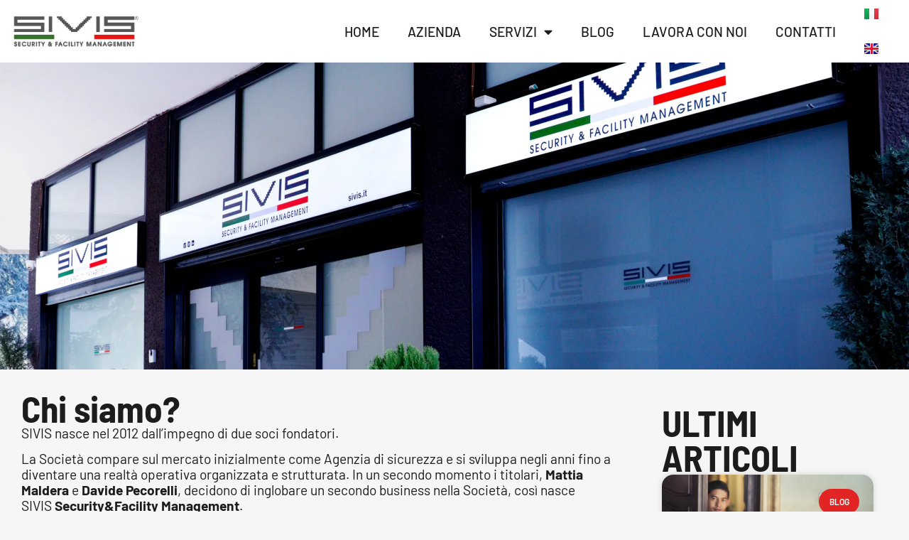

--- FILE ---
content_type: text/html; charset=UTF-8
request_url: https://www.sivis.it/sivis-security-facility-management/
body_size: 20464
content:
<!doctype html>
<html lang="it-IT">
<head>
	<meta charset="UTF-8">
	<meta name="viewport" content="width=device-width, initial-scale=1">
	<link rel="profile" href="https://gmpg.org/xfn/11">
	<meta name='robots' content='index, follow, max-image-preview:large, max-snippet:-1, max-video-preview:-1' />
<script id="cookieyes" type="text/javascript" src="https://cdn-cookieyes.com/client_data/da9d0c7bc62f24ec1334b585/script.js"></script><link rel="alternate" href="https://www.sivis.it/sivis-security-facility-management/" hreflang="it" />
<link rel="alternate" href="https://www.sivis.it/en/who-are-we/" hreflang="en" />

	<!-- This site is optimized with the Yoast SEO plugin v26.7 - https://yoast.com/wordpress/plugins/seo/ -->
	<title>SIVIS | Chi Siamo</title>
	<meta name="description" content="SIVIS® offre soluzioni di sicurezza e facility management con affidabilità e discrezione. Scopri la nostra mission e i nostri valori." />
	<link rel="canonical" href="https://www.sivis.it/sivis-security-facility-management/" />
	<meta property="og:locale" content="it_IT" />
	<meta property="og:locale:alternate" content="en_GB" />
	<meta property="og:type" content="article" />
	<meta property="og:title" content="SIVIS | Chi Siamo" />
	<meta property="og:description" content="SIVIS® offre soluzioni di sicurezza e facility management con affidabilità e discrezione. Scopri la nostra mission e i nostri valori." />
	<meta property="og:url" content="https://www.sivis.it/sivis-security-facility-management/" />
	<meta property="og:site_name" content="SIVIS" />
	<meta property="article:publisher" content="https://www.facebook.com/SIVIS-Security-Facility-Management-111509117012615/" />
	<meta property="article:published_time" content="2024-05-08T14:47:12+00:00" />
	<meta property="article:modified_time" content="2025-02-19T10:31:11+00:00" />
	<meta property="og:image" content="https://www.sivis.it/wp-content/uploads/2024/04/Progetto-senza-titolo-1024x425.png" />
	<meta property="og:image:width" content="1024" />
	<meta property="og:image:height" content="425" />
	<meta property="og:image:type" content="image/png" />
	<meta name="author" content="lancini" />
	<meta name="twitter:card" content="summary_large_image" />
	<meta name="twitter:label1" content="Scritto da" />
	<meta name="twitter:data1" content="lancini" />
	<meta name="twitter:label2" content="Tempo di lettura stimato" />
	<meta name="twitter:data2" content="4 minuti" />
	<script type="application/ld+json" class="yoast-schema-graph">{"@context":"https://schema.org","@graph":[{"@type":"Article","@id":"https://www.sivis.it/sivis-security-facility-management/#article","isPartOf":{"@id":"https://www.sivis.it/sivis-security-facility-management/"},"author":{"name":"lancini","@id":"https://www.sivis.it/#/schema/person/8bd97edc14f23ad3ad143ffc5634e8fa"},"headline":"Chi siamo?","datePublished":"2024-05-08T14:47:12+00:00","dateModified":"2025-02-19T10:31:11+00:00","mainEntityOfPage":{"@id":"https://www.sivis.it/sivis-security-facility-management/"},"wordCount":350,"publisher":{"@id":"https://www.sivis.it/#organization"},"image":{"@id":"https://www.sivis.it/sivis-security-facility-management/#primaryimage"},"thumbnailUrl":"https://www.sivis.it/wp-content/uploads/2024/04/Progetto-senza-titolo.png","articleSection":["Azienda","Blog"],"inLanguage":"it-IT"},{"@type":"WebPage","@id":"https://www.sivis.it/sivis-security-facility-management/","url":"https://www.sivis.it/sivis-security-facility-management/","name":"SIVIS | Chi Siamo","isPartOf":{"@id":"https://www.sivis.it/#website"},"primaryImageOfPage":{"@id":"https://www.sivis.it/sivis-security-facility-management/#primaryimage"},"image":{"@id":"https://www.sivis.it/sivis-security-facility-management/#primaryimage"},"thumbnailUrl":"https://www.sivis.it/wp-content/uploads/2024/04/Progetto-senza-titolo.png","datePublished":"2024-05-08T14:47:12+00:00","dateModified":"2025-02-19T10:31:11+00:00","description":"SIVIS® offre soluzioni di sicurezza e facility management con affidabilità e discrezione. Scopri la nostra mission e i nostri valori.","breadcrumb":{"@id":"https://www.sivis.it/sivis-security-facility-management/#breadcrumb"},"inLanguage":"it-IT","potentialAction":[{"@type":"ReadAction","target":["https://www.sivis.it/sivis-security-facility-management/"]}]},{"@type":"ImageObject","inLanguage":"it-IT","@id":"https://www.sivis.it/sivis-security-facility-management/#primaryimage","url":"https://www.sivis.it/wp-content/uploads/2024/04/Progetto-senza-titolo.png","contentUrl":"https://www.sivis.it/wp-content/uploads/2024/04/Progetto-senza-titolo.png","width":2560,"height":1062},{"@type":"BreadcrumbList","@id":"https://www.sivis.it/sivis-security-facility-management/#breadcrumb","itemListElement":[{"@type":"ListItem","position":1,"name":"Home","item":"https://www.sivis.it/"},{"@type":"ListItem","position":2,"name":"Chi siamo?"}]},{"@type":"WebSite","@id":"https://www.sivis.it/#website","url":"https://www.sivis.it/","name":"SIVIS","description":"Professionisti della sicurezza e del facility management","publisher":{"@id":"https://www.sivis.it/#organization"},"potentialAction":[{"@type":"SearchAction","target":{"@type":"EntryPoint","urlTemplate":"https://www.sivis.it/?s={search_term_string}"},"query-input":{"@type":"PropertyValueSpecification","valueRequired":true,"valueName":"search_term_string"}}],"inLanguage":"it-IT"},{"@type":"Organization","@id":"https://www.sivis.it/#organization","name":"SIVIS","url":"https://www.sivis.it/","logo":{"@type":"ImageObject","inLanguage":"it-IT","@id":"https://www.sivis.it/#/schema/logo/image/","url":"https://www.sivis.it/wp-content/uploads/2025/03/SIVIS-mark-bianco-2000x600-1.webp","contentUrl":"https://www.sivis.it/wp-content/uploads/2025/03/SIVIS-mark-bianco-2000x600-1.webp","width":2000,"height":600,"caption":"SIVIS"},"image":{"@id":"https://www.sivis.it/#/schema/logo/image/"},"sameAs":["https://www.facebook.com/SIVIS-Security-Facility-Management-111509117012615/","https://instagram.com/sivis.security?igshid=YmMyMTA2M2Y","https://www.linkedin.com/company/sivis-societ-consortile-a-r-l/"]},{"@type":"Person","@id":"https://www.sivis.it/#/schema/person/8bd97edc14f23ad3ad143ffc5634e8fa","name":"lancini","image":{"@type":"ImageObject","inLanguage":"it-IT","@id":"https://www.sivis.it/#/schema/person/image/","url":"https://secure.gravatar.com/avatar/5b78de042c4546079a357cec5b0c9ffe4dc8dd74045fcced036694874c70fdd5?s=96&d=mm&r=g","contentUrl":"https://secure.gravatar.com/avatar/5b78de042c4546079a357cec5b0c9ffe4dc8dd74045fcced036694874c70fdd5?s=96&d=mm&r=g","caption":"lancini"},"url":"https://www.sivis.it/author/lancini/"}]}</script>
	<!-- / Yoast SEO plugin. -->



<link rel="alternate" type="application/rss+xml" title="SIVIS &raquo; Feed" href="https://www.sivis.it/feed/" />
<link rel="alternate" type="application/rss+xml" title="SIVIS &raquo; Feed dei commenti" href="https://www.sivis.it/comments/feed/" />
<link rel="alternate" type="application/rss+xml" title="SIVIS &raquo; Chi siamo? Feed dei commenti" href="https://www.sivis.it/sivis-security-facility-management/feed/" />
<link rel="alternate" title="oEmbed (JSON)" type="application/json+oembed" href="https://www.sivis.it/wp-json/oembed/1.0/embed?url=https%3A%2F%2Fwww.sivis.it%2Fsivis-security-facility-management%2F&#038;lang=it" />
<link rel="alternate" title="oEmbed (XML)" type="text/xml+oembed" href="https://www.sivis.it/wp-json/oembed/1.0/embed?url=https%3A%2F%2Fwww.sivis.it%2Fsivis-security-facility-management%2F&#038;format=xml&#038;lang=it" />
		<!-- This site uses the Google Analytics by MonsterInsights plugin v9.11.1 - Using Analytics tracking - https://www.monsterinsights.com/ -->
							<script src="//www.googletagmanager.com/gtag/js?id=G-XYM6EF1DWZ"  data-cfasync="false" data-wpfc-render="false" async></script>
			<script data-cfasync="false" data-wpfc-render="false">
				var mi_version = '9.11.1';
				var mi_track_user = true;
				var mi_no_track_reason = '';
								var MonsterInsightsDefaultLocations = {"page_location":"https:\/\/www.sivis.it\/sivis-security-facility-management\/"};
								if ( typeof MonsterInsightsPrivacyGuardFilter === 'function' ) {
					var MonsterInsightsLocations = (typeof MonsterInsightsExcludeQuery === 'object') ? MonsterInsightsPrivacyGuardFilter( MonsterInsightsExcludeQuery ) : MonsterInsightsPrivacyGuardFilter( MonsterInsightsDefaultLocations );
				} else {
					var MonsterInsightsLocations = (typeof MonsterInsightsExcludeQuery === 'object') ? MonsterInsightsExcludeQuery : MonsterInsightsDefaultLocations;
				}

								var disableStrs = [
										'ga-disable-G-XYM6EF1DWZ',
									];

				/* Function to detect opted out users */
				function __gtagTrackerIsOptedOut() {
					for (var index = 0; index < disableStrs.length; index++) {
						if (document.cookie.indexOf(disableStrs[index] + '=true') > -1) {
							return true;
						}
					}

					return false;
				}

				/* Disable tracking if the opt-out cookie exists. */
				if (__gtagTrackerIsOptedOut()) {
					for (var index = 0; index < disableStrs.length; index++) {
						window[disableStrs[index]] = true;
					}
				}

				/* Opt-out function */
				function __gtagTrackerOptout() {
					for (var index = 0; index < disableStrs.length; index++) {
						document.cookie = disableStrs[index] + '=true; expires=Thu, 31 Dec 2099 23:59:59 UTC; path=/';
						window[disableStrs[index]] = true;
					}
				}

				if ('undefined' === typeof gaOptout) {
					function gaOptout() {
						__gtagTrackerOptout();
					}
				}
								window.dataLayer = window.dataLayer || [];

				window.MonsterInsightsDualTracker = {
					helpers: {},
					trackers: {},
				};
				if (mi_track_user) {
					function __gtagDataLayer() {
						dataLayer.push(arguments);
					}

					function __gtagTracker(type, name, parameters) {
						if (!parameters) {
							parameters = {};
						}

						if (parameters.send_to) {
							__gtagDataLayer.apply(null, arguments);
							return;
						}

						if (type === 'event') {
														parameters.send_to = monsterinsights_frontend.v4_id;
							var hookName = name;
							if (typeof parameters['event_category'] !== 'undefined') {
								hookName = parameters['event_category'] + ':' + name;
							}

							if (typeof MonsterInsightsDualTracker.trackers[hookName] !== 'undefined') {
								MonsterInsightsDualTracker.trackers[hookName](parameters);
							} else {
								__gtagDataLayer('event', name, parameters);
							}
							
						} else {
							__gtagDataLayer.apply(null, arguments);
						}
					}

					__gtagTracker('js', new Date());
					__gtagTracker('set', {
						'developer_id.dZGIzZG': true,
											});
					if ( MonsterInsightsLocations.page_location ) {
						__gtagTracker('set', MonsterInsightsLocations);
					}
										__gtagTracker('config', 'G-XYM6EF1DWZ', {"forceSSL":"true","link_attribution":"true"} );
										window.gtag = __gtagTracker;										(function () {
						/* https://developers.google.com/analytics/devguides/collection/analyticsjs/ */
						/* ga and __gaTracker compatibility shim. */
						var noopfn = function () {
							return null;
						};
						var newtracker = function () {
							return new Tracker();
						};
						var Tracker = function () {
							return null;
						};
						var p = Tracker.prototype;
						p.get = noopfn;
						p.set = noopfn;
						p.send = function () {
							var args = Array.prototype.slice.call(arguments);
							args.unshift('send');
							__gaTracker.apply(null, args);
						};
						var __gaTracker = function () {
							var len = arguments.length;
							if (len === 0) {
								return;
							}
							var f = arguments[len - 1];
							if (typeof f !== 'object' || f === null || typeof f.hitCallback !== 'function') {
								if ('send' === arguments[0]) {
									var hitConverted, hitObject = false, action;
									if ('event' === arguments[1]) {
										if ('undefined' !== typeof arguments[3]) {
											hitObject = {
												'eventAction': arguments[3],
												'eventCategory': arguments[2],
												'eventLabel': arguments[4],
												'value': arguments[5] ? arguments[5] : 1,
											}
										}
									}
									if ('pageview' === arguments[1]) {
										if ('undefined' !== typeof arguments[2]) {
											hitObject = {
												'eventAction': 'page_view',
												'page_path': arguments[2],
											}
										}
									}
									if (typeof arguments[2] === 'object') {
										hitObject = arguments[2];
									}
									if (typeof arguments[5] === 'object') {
										Object.assign(hitObject, arguments[5]);
									}
									if ('undefined' !== typeof arguments[1].hitType) {
										hitObject = arguments[1];
										if ('pageview' === hitObject.hitType) {
											hitObject.eventAction = 'page_view';
										}
									}
									if (hitObject) {
										action = 'timing' === arguments[1].hitType ? 'timing_complete' : hitObject.eventAction;
										hitConverted = mapArgs(hitObject);
										__gtagTracker('event', action, hitConverted);
									}
								}
								return;
							}

							function mapArgs(args) {
								var arg, hit = {};
								var gaMap = {
									'eventCategory': 'event_category',
									'eventAction': 'event_action',
									'eventLabel': 'event_label',
									'eventValue': 'event_value',
									'nonInteraction': 'non_interaction',
									'timingCategory': 'event_category',
									'timingVar': 'name',
									'timingValue': 'value',
									'timingLabel': 'event_label',
									'page': 'page_path',
									'location': 'page_location',
									'title': 'page_title',
									'referrer' : 'page_referrer',
								};
								for (arg in args) {
																		if (!(!args.hasOwnProperty(arg) || !gaMap.hasOwnProperty(arg))) {
										hit[gaMap[arg]] = args[arg];
									} else {
										hit[arg] = args[arg];
									}
								}
								return hit;
							}

							try {
								f.hitCallback();
							} catch (ex) {
							}
						};
						__gaTracker.create = newtracker;
						__gaTracker.getByName = newtracker;
						__gaTracker.getAll = function () {
							return [];
						};
						__gaTracker.remove = noopfn;
						__gaTracker.loaded = true;
						window['__gaTracker'] = __gaTracker;
					})();
									} else {
										console.log("");
					(function () {
						function __gtagTracker() {
							return null;
						}

						window['__gtagTracker'] = __gtagTracker;
						window['gtag'] = __gtagTracker;
					})();
									}
			</script>
							<!-- / Google Analytics by MonsterInsights -->
		<style id='wp-img-auto-sizes-contain-inline-css'>
img:is([sizes=auto i],[sizes^="auto," i]){contain-intrinsic-size:3000px 1500px}
/*# sourceURL=wp-img-auto-sizes-contain-inline-css */
</style>
<style id='wp-emoji-styles-inline-css'>

	img.wp-smiley, img.emoji {
		display: inline !important;
		border: none !important;
		box-shadow: none !important;
		height: 1em !important;
		width: 1em !important;
		margin: 0 0.07em !important;
		vertical-align: -0.1em !important;
		background: none !important;
		padding: 0 !important;
	}
/*# sourceURL=wp-emoji-styles-inline-css */
</style>
<style id='global-styles-inline-css'>
:root{--wp--preset--aspect-ratio--square: 1;--wp--preset--aspect-ratio--4-3: 4/3;--wp--preset--aspect-ratio--3-4: 3/4;--wp--preset--aspect-ratio--3-2: 3/2;--wp--preset--aspect-ratio--2-3: 2/3;--wp--preset--aspect-ratio--16-9: 16/9;--wp--preset--aspect-ratio--9-16: 9/16;--wp--preset--color--black: #000000;--wp--preset--color--cyan-bluish-gray: #abb8c3;--wp--preset--color--white: #ffffff;--wp--preset--color--pale-pink: #f78da7;--wp--preset--color--vivid-red: #cf2e2e;--wp--preset--color--luminous-vivid-orange: #ff6900;--wp--preset--color--luminous-vivid-amber: #fcb900;--wp--preset--color--light-green-cyan: #7bdcb5;--wp--preset--color--vivid-green-cyan: #00d084;--wp--preset--color--pale-cyan-blue: #8ed1fc;--wp--preset--color--vivid-cyan-blue: #0693e3;--wp--preset--color--vivid-purple: #9b51e0;--wp--preset--gradient--vivid-cyan-blue-to-vivid-purple: linear-gradient(135deg,rgb(6,147,227) 0%,rgb(155,81,224) 100%);--wp--preset--gradient--light-green-cyan-to-vivid-green-cyan: linear-gradient(135deg,rgb(122,220,180) 0%,rgb(0,208,130) 100%);--wp--preset--gradient--luminous-vivid-amber-to-luminous-vivid-orange: linear-gradient(135deg,rgb(252,185,0) 0%,rgb(255,105,0) 100%);--wp--preset--gradient--luminous-vivid-orange-to-vivid-red: linear-gradient(135deg,rgb(255,105,0) 0%,rgb(207,46,46) 100%);--wp--preset--gradient--very-light-gray-to-cyan-bluish-gray: linear-gradient(135deg,rgb(238,238,238) 0%,rgb(169,184,195) 100%);--wp--preset--gradient--cool-to-warm-spectrum: linear-gradient(135deg,rgb(74,234,220) 0%,rgb(151,120,209) 20%,rgb(207,42,186) 40%,rgb(238,44,130) 60%,rgb(251,105,98) 80%,rgb(254,248,76) 100%);--wp--preset--gradient--blush-light-purple: linear-gradient(135deg,rgb(255,206,236) 0%,rgb(152,150,240) 100%);--wp--preset--gradient--blush-bordeaux: linear-gradient(135deg,rgb(254,205,165) 0%,rgb(254,45,45) 50%,rgb(107,0,62) 100%);--wp--preset--gradient--luminous-dusk: linear-gradient(135deg,rgb(255,203,112) 0%,rgb(199,81,192) 50%,rgb(65,88,208) 100%);--wp--preset--gradient--pale-ocean: linear-gradient(135deg,rgb(255,245,203) 0%,rgb(182,227,212) 50%,rgb(51,167,181) 100%);--wp--preset--gradient--electric-grass: linear-gradient(135deg,rgb(202,248,128) 0%,rgb(113,206,126) 100%);--wp--preset--gradient--midnight: linear-gradient(135deg,rgb(2,3,129) 0%,rgb(40,116,252) 100%);--wp--preset--font-size--small: 13px;--wp--preset--font-size--medium: 20px;--wp--preset--font-size--large: 36px;--wp--preset--font-size--x-large: 42px;--wp--preset--spacing--20: 0.44rem;--wp--preset--spacing--30: 0.67rem;--wp--preset--spacing--40: 1rem;--wp--preset--spacing--50: 1.5rem;--wp--preset--spacing--60: 2.25rem;--wp--preset--spacing--70: 3.38rem;--wp--preset--spacing--80: 5.06rem;--wp--preset--shadow--natural: 6px 6px 9px rgba(0, 0, 0, 0.2);--wp--preset--shadow--deep: 12px 12px 50px rgba(0, 0, 0, 0.4);--wp--preset--shadow--sharp: 6px 6px 0px rgba(0, 0, 0, 0.2);--wp--preset--shadow--outlined: 6px 6px 0px -3px rgb(255, 255, 255), 6px 6px rgb(0, 0, 0);--wp--preset--shadow--crisp: 6px 6px 0px rgb(0, 0, 0);}:root { --wp--style--global--content-size: 800px;--wp--style--global--wide-size: 1200px; }:where(body) { margin: 0; }.wp-site-blocks > .alignleft { float: left; margin-right: 2em; }.wp-site-blocks > .alignright { float: right; margin-left: 2em; }.wp-site-blocks > .aligncenter { justify-content: center; margin-left: auto; margin-right: auto; }:where(.wp-site-blocks) > * { margin-block-start: 24px; margin-block-end: 0; }:where(.wp-site-blocks) > :first-child { margin-block-start: 0; }:where(.wp-site-blocks) > :last-child { margin-block-end: 0; }:root { --wp--style--block-gap: 24px; }:root :where(.is-layout-flow) > :first-child{margin-block-start: 0;}:root :where(.is-layout-flow) > :last-child{margin-block-end: 0;}:root :where(.is-layout-flow) > *{margin-block-start: 24px;margin-block-end: 0;}:root :where(.is-layout-constrained) > :first-child{margin-block-start: 0;}:root :where(.is-layout-constrained) > :last-child{margin-block-end: 0;}:root :where(.is-layout-constrained) > *{margin-block-start: 24px;margin-block-end: 0;}:root :where(.is-layout-flex){gap: 24px;}:root :where(.is-layout-grid){gap: 24px;}.is-layout-flow > .alignleft{float: left;margin-inline-start: 0;margin-inline-end: 2em;}.is-layout-flow > .alignright{float: right;margin-inline-start: 2em;margin-inline-end: 0;}.is-layout-flow > .aligncenter{margin-left: auto !important;margin-right: auto !important;}.is-layout-constrained > .alignleft{float: left;margin-inline-start: 0;margin-inline-end: 2em;}.is-layout-constrained > .alignright{float: right;margin-inline-start: 2em;margin-inline-end: 0;}.is-layout-constrained > .aligncenter{margin-left: auto !important;margin-right: auto !important;}.is-layout-constrained > :where(:not(.alignleft):not(.alignright):not(.alignfull)){max-width: var(--wp--style--global--content-size);margin-left: auto !important;margin-right: auto !important;}.is-layout-constrained > .alignwide{max-width: var(--wp--style--global--wide-size);}body .is-layout-flex{display: flex;}.is-layout-flex{flex-wrap: wrap;align-items: center;}.is-layout-flex > :is(*, div){margin: 0;}body .is-layout-grid{display: grid;}.is-layout-grid > :is(*, div){margin: 0;}body{padding-top: 0px;padding-right: 0px;padding-bottom: 0px;padding-left: 0px;}a:where(:not(.wp-element-button)){text-decoration: underline;}:root :where(.wp-element-button, .wp-block-button__link){background-color: #32373c;border-width: 0;color: #fff;font-family: inherit;font-size: inherit;font-style: inherit;font-weight: inherit;letter-spacing: inherit;line-height: inherit;padding-top: calc(0.667em + 2px);padding-right: calc(1.333em + 2px);padding-bottom: calc(0.667em + 2px);padding-left: calc(1.333em + 2px);text-decoration: none;text-transform: inherit;}.has-black-color{color: var(--wp--preset--color--black) !important;}.has-cyan-bluish-gray-color{color: var(--wp--preset--color--cyan-bluish-gray) !important;}.has-white-color{color: var(--wp--preset--color--white) !important;}.has-pale-pink-color{color: var(--wp--preset--color--pale-pink) !important;}.has-vivid-red-color{color: var(--wp--preset--color--vivid-red) !important;}.has-luminous-vivid-orange-color{color: var(--wp--preset--color--luminous-vivid-orange) !important;}.has-luminous-vivid-amber-color{color: var(--wp--preset--color--luminous-vivid-amber) !important;}.has-light-green-cyan-color{color: var(--wp--preset--color--light-green-cyan) !important;}.has-vivid-green-cyan-color{color: var(--wp--preset--color--vivid-green-cyan) !important;}.has-pale-cyan-blue-color{color: var(--wp--preset--color--pale-cyan-blue) !important;}.has-vivid-cyan-blue-color{color: var(--wp--preset--color--vivid-cyan-blue) !important;}.has-vivid-purple-color{color: var(--wp--preset--color--vivid-purple) !important;}.has-black-background-color{background-color: var(--wp--preset--color--black) !important;}.has-cyan-bluish-gray-background-color{background-color: var(--wp--preset--color--cyan-bluish-gray) !important;}.has-white-background-color{background-color: var(--wp--preset--color--white) !important;}.has-pale-pink-background-color{background-color: var(--wp--preset--color--pale-pink) !important;}.has-vivid-red-background-color{background-color: var(--wp--preset--color--vivid-red) !important;}.has-luminous-vivid-orange-background-color{background-color: var(--wp--preset--color--luminous-vivid-orange) !important;}.has-luminous-vivid-amber-background-color{background-color: var(--wp--preset--color--luminous-vivid-amber) !important;}.has-light-green-cyan-background-color{background-color: var(--wp--preset--color--light-green-cyan) !important;}.has-vivid-green-cyan-background-color{background-color: var(--wp--preset--color--vivid-green-cyan) !important;}.has-pale-cyan-blue-background-color{background-color: var(--wp--preset--color--pale-cyan-blue) !important;}.has-vivid-cyan-blue-background-color{background-color: var(--wp--preset--color--vivid-cyan-blue) !important;}.has-vivid-purple-background-color{background-color: var(--wp--preset--color--vivid-purple) !important;}.has-black-border-color{border-color: var(--wp--preset--color--black) !important;}.has-cyan-bluish-gray-border-color{border-color: var(--wp--preset--color--cyan-bluish-gray) !important;}.has-white-border-color{border-color: var(--wp--preset--color--white) !important;}.has-pale-pink-border-color{border-color: var(--wp--preset--color--pale-pink) !important;}.has-vivid-red-border-color{border-color: var(--wp--preset--color--vivid-red) !important;}.has-luminous-vivid-orange-border-color{border-color: var(--wp--preset--color--luminous-vivid-orange) !important;}.has-luminous-vivid-amber-border-color{border-color: var(--wp--preset--color--luminous-vivid-amber) !important;}.has-light-green-cyan-border-color{border-color: var(--wp--preset--color--light-green-cyan) !important;}.has-vivid-green-cyan-border-color{border-color: var(--wp--preset--color--vivid-green-cyan) !important;}.has-pale-cyan-blue-border-color{border-color: var(--wp--preset--color--pale-cyan-blue) !important;}.has-vivid-cyan-blue-border-color{border-color: var(--wp--preset--color--vivid-cyan-blue) !important;}.has-vivid-purple-border-color{border-color: var(--wp--preset--color--vivid-purple) !important;}.has-vivid-cyan-blue-to-vivid-purple-gradient-background{background: var(--wp--preset--gradient--vivid-cyan-blue-to-vivid-purple) !important;}.has-light-green-cyan-to-vivid-green-cyan-gradient-background{background: var(--wp--preset--gradient--light-green-cyan-to-vivid-green-cyan) !important;}.has-luminous-vivid-amber-to-luminous-vivid-orange-gradient-background{background: var(--wp--preset--gradient--luminous-vivid-amber-to-luminous-vivid-orange) !important;}.has-luminous-vivid-orange-to-vivid-red-gradient-background{background: var(--wp--preset--gradient--luminous-vivid-orange-to-vivid-red) !important;}.has-very-light-gray-to-cyan-bluish-gray-gradient-background{background: var(--wp--preset--gradient--very-light-gray-to-cyan-bluish-gray) !important;}.has-cool-to-warm-spectrum-gradient-background{background: var(--wp--preset--gradient--cool-to-warm-spectrum) !important;}.has-blush-light-purple-gradient-background{background: var(--wp--preset--gradient--blush-light-purple) !important;}.has-blush-bordeaux-gradient-background{background: var(--wp--preset--gradient--blush-bordeaux) !important;}.has-luminous-dusk-gradient-background{background: var(--wp--preset--gradient--luminous-dusk) !important;}.has-pale-ocean-gradient-background{background: var(--wp--preset--gradient--pale-ocean) !important;}.has-electric-grass-gradient-background{background: var(--wp--preset--gradient--electric-grass) !important;}.has-midnight-gradient-background{background: var(--wp--preset--gradient--midnight) !important;}.has-small-font-size{font-size: var(--wp--preset--font-size--small) !important;}.has-medium-font-size{font-size: var(--wp--preset--font-size--medium) !important;}.has-large-font-size{font-size: var(--wp--preset--font-size--large) !important;}.has-x-large-font-size{font-size: var(--wp--preset--font-size--x-large) !important;}
:root :where(.wp-block-pullquote){font-size: 1.5em;line-height: 1.6;}
/*# sourceURL=global-styles-inline-css */
</style>
<link rel='stylesheet' id='hello-elementor-css' href='https://www.sivis.it/wp-content/themes/hello-elementor/assets/css/reset.css?ver=3.4.5' media='all' />
<link rel='stylesheet' id='hello-elementor-theme-style-css' href='https://www.sivis.it/wp-content/themes/hello-elementor/assets/css/theme.css?ver=3.4.5' media='all' />
<link rel='stylesheet' id='hello-elementor-header-footer-css' href='https://www.sivis.it/wp-content/themes/hello-elementor/assets/css/header-footer.css?ver=3.4.5' media='all' />
<link rel='stylesheet' id='elementor-frontend-css' href='https://www.sivis.it/wp-content/plugins/elementor/assets/css/frontend.min.css?ver=3.34.1' media='all' />
<style id='elementor-frontend-inline-css'>
.elementor-3515 .elementor-element.elementor-element-46bb151:not(.elementor-motion-effects-element-type-background), .elementor-3515 .elementor-element.elementor-element-46bb151 > .elementor-motion-effects-container > .elementor-motion-effects-layer{background-image:url("https://www.sivis.it/wp-content/uploads/2024/04/Progetto-senza-titolo.png");}
/*# sourceURL=elementor-frontend-inline-css */
</style>
<link rel='stylesheet' id='elementor-post-2136-css' href='https://www.sivis.it/wp-content/uploads/elementor/css/post-2136.css?ver=1768584652' media='all' />
<link rel='stylesheet' id='widget-image-css' href='https://www.sivis.it/wp-content/plugins/elementor/assets/css/widget-image.min.css?ver=3.34.1' media='all' />
<link rel='stylesheet' id='widget-nav-menu-css' href='https://www.sivis.it/wp-content/plugins/elementor-pro/assets/css/widget-nav-menu.min.css?ver=3.34.0' media='all' />
<link rel='stylesheet' id='e-sticky-css' href='https://www.sivis.it/wp-content/plugins/elementor-pro/assets/css/modules/sticky.min.css?ver=3.34.0' media='all' />
<link rel='stylesheet' id='widget-heading-css' href='https://www.sivis.it/wp-content/plugins/elementor/assets/css/widget-heading.min.css?ver=3.34.1' media='all' />
<link rel='stylesheet' id='widget-icon-list-css' href='https://www.sivis.it/wp-content/plugins/elementor/assets/css/widget-icon-list.min.css?ver=3.34.1' media='all' />
<link rel='stylesheet' id='elementor-icons-css' href='https://www.sivis.it/wp-content/plugins/elementor/assets/lib/eicons/css/elementor-icons.min.css?ver=5.45.0' media='all' />
<link rel='stylesheet' id='cpel-language-switcher-css' href='https://www.sivis.it/wp-content/plugins/connect-polylang-elementor/assets/css/language-switcher.min.css?ver=2.5.5' media='all' />
<link rel='stylesheet' id='font-awesome-5-all-css' href='https://www.sivis.it/wp-content/plugins/elementor/assets/lib/font-awesome/css/all.min.css?ver=1.6.17' media='all' />
<link rel='stylesheet' id='font-awesome-4-shim-css' href='https://www.sivis.it/wp-content/plugins/elementor/assets/lib/font-awesome/css/v4-shims.min.css?ver=3.34.1' media='all' />
<link rel='stylesheet' id='widget-table-of-contents-css' href='https://www.sivis.it/wp-content/plugins/elementor-pro/assets/css/widget-table-of-contents.min.css?ver=3.34.0' media='all' />
<link rel='stylesheet' id='widget-posts-css' href='https://www.sivis.it/wp-content/plugins/elementor-pro/assets/css/widget-posts.min.css?ver=3.34.0' media='all' />
<link rel='stylesheet' id='widget-spacer-css' href='https://www.sivis.it/wp-content/plugins/elementor/assets/css/widget-spacer.min.css?ver=3.34.1' media='all' />
<link rel='stylesheet' id='elementor-post-3515-css' href='https://www.sivis.it/wp-content/uploads/elementor/css/post-3515.css?ver=1768584661' media='all' />
<link rel='stylesheet' id='elementor-post-4025-css' href='https://www.sivis.it/wp-content/uploads/elementor/css/post-4025.css?ver=1768584652' media='all' />
<link rel='stylesheet' id='elementor-post-4023-css' href='https://www.sivis.it/wp-content/uploads/elementor/css/post-4023.css?ver=1768584652' media='all' />
<link rel='stylesheet' id='elementor-gf-local-barlowsemicondensed-css' href='https://www.sivis.it/wp-content/uploads/elementor/google-fonts/css/barlowsemicondensed.css?ver=1743441503' media='all' />
<link rel='stylesheet' id='elementor-gf-local-barlow-css' href='https://www.sivis.it/wp-content/uploads/elementor/google-fonts/css/barlow.css?ver=1743441509' media='all' />
<link rel='stylesheet' id='elementor-gf-local-inter-css' href='https://www.sivis.it/wp-content/uploads/elementor/google-fonts/css/inter.css?ver=1743441518' media='all' />
<link rel='stylesheet' id='elementor-icons-shared-0-css' href='https://www.sivis.it/wp-content/plugins/elementor/assets/lib/font-awesome/css/fontawesome.min.css?ver=5.15.3' media='all' />
<link rel='stylesheet' id='elementor-icons-fa-solid-css' href='https://www.sivis.it/wp-content/plugins/elementor/assets/lib/font-awesome/css/solid.min.css?ver=5.15.3' media='all' />
<link rel='stylesheet' id='elementor-icons-fa-brands-css' href='https://www.sivis.it/wp-content/plugins/elementor/assets/lib/font-awesome/css/brands.min.css?ver=5.15.3' media='all' />
<script src="https://www.sivis.it/wp-content/plugins/google-analytics-for-wordpress/assets/js/frontend-gtag.min.js?ver=9.11.1" id="monsterinsights-frontend-script-js" async data-wp-strategy="async"></script>
<script data-cfasync="false" data-wpfc-render="false" id='monsterinsights-frontend-script-js-extra'>var monsterinsights_frontend = {"js_events_tracking":"true","download_extensions":"doc,pdf,ppt,zip,xls,docx,pptx,xlsx","inbound_paths":"[]","home_url":"https:\/\/www.sivis.it","hash_tracking":"false","v4_id":"G-XYM6EF1DWZ"};</script>
<script src="https://www.sivis.it/wp-content/plugins/elementor-pro/assets/js/page-transitions.min.js?ver=3.34.0" id="page-transitions-js"></script>
<script src="https://www.sivis.it/wp-includes/js/jquery/jquery.min.js?ver=3.7.1" id="jquery-core-js"></script>
<script src="https://www.sivis.it/wp-includes/js/jquery/jquery-migrate.min.js?ver=3.4.1" id="jquery-migrate-js"></script>
<script src="https://www.sivis.it/wp-content/plugins/elementor/assets/lib/font-awesome/js/v4-shims.min.js?ver=3.34.1" id="font-awesome-4-shim-js"></script>
<link rel="https://api.w.org/" href="https://www.sivis.it/wp-json/" /><link rel="alternate" title="JSON" type="application/json" href="https://www.sivis.it/wp-json/wp/v2/posts/3515" /><link rel="EditURI" type="application/rsd+xml" title="RSD" href="https://www.sivis.it/xmlrpc.php?rsd" />
<meta name="generator" content="WordPress 6.9" />
<link rel='shortlink' href='https://www.sivis.it/?p=3515' />
<meta name="generator" content="Elementor 3.34.1; features: additional_custom_breakpoints; settings: css_print_method-external, google_font-enabled, font_display-swap">
			<style>
				.e-con.e-parent:nth-of-type(n+4):not(.e-lazyloaded):not(.e-no-lazyload),
				.e-con.e-parent:nth-of-type(n+4):not(.e-lazyloaded):not(.e-no-lazyload) * {
					background-image: none !important;
				}
				@media screen and (max-height: 1024px) {
					.e-con.e-parent:nth-of-type(n+3):not(.e-lazyloaded):not(.e-no-lazyload),
					.e-con.e-parent:nth-of-type(n+3):not(.e-lazyloaded):not(.e-no-lazyload) * {
						background-image: none !important;
					}
				}
				@media screen and (max-height: 640px) {
					.e-con.e-parent:nth-of-type(n+2):not(.e-lazyloaded):not(.e-no-lazyload),
					.e-con.e-parent:nth-of-type(n+2):not(.e-lazyloaded):not(.e-no-lazyload) * {
						background-image: none !important;
					}
				}
			</style>
						<meta name="theme-color" content="#F6F6F6">
			<link rel="icon" href="https://www.sivis.it/wp-content/uploads/2022/09/Favicon_Apple_iPhone_Retina_114x114-90x90.png" sizes="32x32" />
<link rel="icon" href="https://www.sivis.it/wp-content/uploads/2022/09/Favicon_Apple_iPhone_Retina_114x114.png" sizes="192x192" />
<link rel="apple-touch-icon" href="https://www.sivis.it/wp-content/uploads/2022/09/Favicon_Apple_iPhone_Retina_114x114.png" />
<meta name="msapplication-TileImage" content="https://www.sivis.it/wp-content/uploads/2022/09/Favicon_Apple_iPhone_Retina_114x114.png" />
<meta name="generator" content="WP Rocket 3.18" data-wpr-features="wpr_preload_links" /></head>
<body class="wp-singular post-template-default single single-post postid-3515 single-format-standard wp-custom-logo wp-embed-responsive wp-theme-hello-elementor hello-elementor-default elementor-default elementor-template-full-width elementor-kit-2136 elementor-page elementor-page-3515">

		<e-page-transition preloader-type="image" preloader-image-url="http://www.sivis.it/stage01/wp-content/uploads/2025/03/SIVIS-mark-bianco-2000x600-1.webp" class="e-page-transition--entering" exclude="^https\:\/\/www\.sivis\.it\/wp\-admin\/">
					</e-page-transition>
		
<a class="skip-link screen-reader-text" href="#content">Vai al contenuto</a>

		<header data-rocket-location-hash="6f79ec642899d5c6e0d62a4ae3d60087" data-elementor-type="header" data-elementor-id="4025" class="elementor elementor-4025 elementor-location-header" data-elementor-post-type="elementor_library">
			<div data-rocket-location-hash="fd99987f70e7f7d83b9c205d750aeedb" class="elementor-element elementor-element-616a15b e-flex e-con-boxed e-con e-parent" data-id="616a15b" data-element_type="container" data-settings="{&quot;background_background&quot;:&quot;classic&quot;,&quot;sticky&quot;:&quot;top&quot;,&quot;sticky_on&quot;:[&quot;desktop&quot;,&quot;tablet&quot;,&quot;mobile&quot;],&quot;sticky_offset&quot;:0,&quot;sticky_effects_offset&quot;:0,&quot;sticky_anchor_link_offset&quot;:0}">
					<div data-rocket-location-hash="da3b654b339ed49f0234db69a353a170" class="e-con-inner">
		<div class="elementor-element elementor-element-537e424 e-con-full e-flex e-con e-child" data-id="537e424" data-element_type="container">
				<div class="elementor-element elementor-element-9d78b1e elementor-widget elementor-widget-image" data-id="9d78b1e" data-element_type="widget" data-widget_type="image.default">
				<div class="elementor-widget-container">
																<a href="https://www.sivis.it">
							<img fetchpriority="high" width="800" height="240" src="https://www.sivis.it/wp-content/uploads/2025/03/SIVIS-mark-nero-2000x600-1-1024x307.webp" class="attachment-large size-large wp-image-5255" alt="" srcset="https://www.sivis.it/wp-content/uploads/2025/03/SIVIS-mark-nero-2000x600-1-1024x307.webp 1024w, https://www.sivis.it/wp-content/uploads/2025/03/SIVIS-mark-nero-2000x600-1-300x90.webp 300w, https://www.sivis.it/wp-content/uploads/2025/03/SIVIS-mark-nero-2000x600-1-768x230.webp 768w, https://www.sivis.it/wp-content/uploads/2025/03/SIVIS-mark-nero-2000x600-1-1536x461.webp 1536w, https://www.sivis.it/wp-content/uploads/2025/03/SIVIS-mark-nero-2000x600-1.webp 2000w" sizes="(max-width: 800px) 100vw, 800px" />								</a>
															</div>
				</div>
				</div>
		<div class="elementor-element elementor-element-6aac7eb e-con-full e-flex e-con e-child" data-id="6aac7eb" data-element_type="container">
				<div class="elementor-element elementor-element-44a758f elementor-nav-menu__align-end elementor-nav-menu--stretch elementor-nav-menu__text-align-center elementor-nav-menu--dropdown-tablet elementor-nav-menu--toggle elementor-nav-menu--burger elementor-widget elementor-widget-nav-menu" data-id="44a758f" data-element_type="widget" data-settings="{&quot;full_width&quot;:&quot;stretch&quot;,&quot;layout&quot;:&quot;horizontal&quot;,&quot;submenu_icon&quot;:{&quot;value&quot;:&quot;&lt;i class=\&quot;fas fa-caret-down\&quot; aria-hidden=\&quot;true\&quot;&gt;&lt;\/i&gt;&quot;,&quot;library&quot;:&quot;fa-solid&quot;},&quot;toggle&quot;:&quot;burger&quot;}" data-widget_type="nav-menu.default">
				<div class="elementor-widget-container">
								<nav aria-label="Menu" class="elementor-nav-menu--main elementor-nav-menu__container elementor-nav-menu--layout-horizontal e--pointer-overline e--animation-fade">
				<ul id="menu-1-44a758f" class="elementor-nav-menu"><li class="menu-item menu-item-type-post_type menu-item-object-page menu-item-home menu-item-4068"><a href="https://www.sivis.it/" class="elementor-item">Home</a></li>
<li class="menu-item menu-item-type-post_type menu-item-object-page menu-item-4069"><a href="https://www.sivis.it/azienda/" class="elementor-item">Azienda</a></li>
<li class="menu-item menu-item-type-post_type menu-item-object-page menu-item-has-children menu-item-4073"><a href="https://www.sivis.it/servizi/" class="elementor-item">Servizi</a>
<ul class="sub-menu elementor-nav-menu--dropdown">
	<li class="menu-item menu-item-type-post_type menu-item-object-page menu-item-4315"><a href="https://www.sivis.it/servizi-fiduciari/" class="elementor-sub-item">Servizi Fiduciari</a></li>
	<li class="menu-item menu-item-type-post_type menu-item-object-page menu-item-4316"><a href="https://www.sivis.it/vigilanza-privata/" class="elementor-sub-item">Vigilanza Privata</a></li>
	<li class="menu-item menu-item-type-post_type menu-item-object-page menu-item-4313"><a href="https://www.sivis.it/agenzia-investigativa/" class="elementor-sub-item">Agenzia Investigativa</a></li>
	<li class="menu-item menu-item-type-post_type menu-item-object-page menu-item-4314"><a href="https://www.sivis.it/facility-management/" class="elementor-sub-item">Facility Management</a></li>
</ul>
</li>
<li class="menu-item menu-item-type-post_type menu-item-object-page menu-item-4070"><a href="https://www.sivis.it/blog-new/" class="elementor-item">Blog</a></li>
<li class="menu-item menu-item-type-post_type menu-item-object-page menu-item-4072"><a href="https://www.sivis.it/lavora-con-noi/" class="elementor-item">Lavora con noi</a></li>
<li class="menu-item menu-item-type-post_type menu-item-object-page menu-item-5464"><a href="https://www.sivis.it/contattaci/" class="elementor-item">Contatti</a></li>
</ul>			</nav>
					<div class="elementor-menu-toggle" role="button" tabindex="0" aria-label="Menu di commutazione" aria-expanded="false">
			<i aria-hidden="true" role="presentation" class="elementor-menu-toggle__icon--open eicon-menu-bar"></i><i aria-hidden="true" role="presentation" class="elementor-menu-toggle__icon--close eicon-close"></i>		</div>
					<nav class="elementor-nav-menu--dropdown elementor-nav-menu__container" aria-hidden="true">
				<ul id="menu-2-44a758f" class="elementor-nav-menu"><li class="menu-item menu-item-type-post_type menu-item-object-page menu-item-home menu-item-4068"><a href="https://www.sivis.it/" class="elementor-item" tabindex="-1">Home</a></li>
<li class="menu-item menu-item-type-post_type menu-item-object-page menu-item-4069"><a href="https://www.sivis.it/azienda/" class="elementor-item" tabindex="-1">Azienda</a></li>
<li class="menu-item menu-item-type-post_type menu-item-object-page menu-item-has-children menu-item-4073"><a href="https://www.sivis.it/servizi/" class="elementor-item" tabindex="-1">Servizi</a>
<ul class="sub-menu elementor-nav-menu--dropdown">
	<li class="menu-item menu-item-type-post_type menu-item-object-page menu-item-4315"><a href="https://www.sivis.it/servizi-fiduciari/" class="elementor-sub-item" tabindex="-1">Servizi Fiduciari</a></li>
	<li class="menu-item menu-item-type-post_type menu-item-object-page menu-item-4316"><a href="https://www.sivis.it/vigilanza-privata/" class="elementor-sub-item" tabindex="-1">Vigilanza Privata</a></li>
	<li class="menu-item menu-item-type-post_type menu-item-object-page menu-item-4313"><a href="https://www.sivis.it/agenzia-investigativa/" class="elementor-sub-item" tabindex="-1">Agenzia Investigativa</a></li>
	<li class="menu-item menu-item-type-post_type menu-item-object-page menu-item-4314"><a href="https://www.sivis.it/facility-management/" class="elementor-sub-item" tabindex="-1">Facility Management</a></li>
</ul>
</li>
<li class="menu-item menu-item-type-post_type menu-item-object-page menu-item-4070"><a href="https://www.sivis.it/blog-new/" class="elementor-item" tabindex="-1">Blog</a></li>
<li class="menu-item menu-item-type-post_type menu-item-object-page menu-item-4072"><a href="https://www.sivis.it/lavora-con-noi/" class="elementor-item" tabindex="-1">Lavora con noi</a></li>
<li class="menu-item menu-item-type-post_type menu-item-object-page menu-item-5464"><a href="https://www.sivis.it/contattaci/" class="elementor-item" tabindex="-1">Contatti</a></li>
</ul>			</nav>
						</div>
				</div>
				</div>
		<div class="elementor-element elementor-element-8fa6103 e-con-full e-flex e-con e-child" data-id="8fa6103" data-element_type="container">
				<div class="elementor-element elementor-element-6bbcfab cpel-switcher--layout-horizontal cpel-switcher--aspect-ratio-43 elementor-widget elementor-widget-polylang-language-switcher" data-id="6bbcfab" data-element_type="widget" data-widget_type="polylang-language-switcher.default">
				<div class="elementor-widget-container">
					<nav class="cpel-switcher__nav"><ul class="cpel-switcher__list"><li class="cpel-switcher__lang cpel-switcher__lang--active"><a lang="it-IT" hreflang="it-IT" href="https://www.sivis.it/sivis-security-facility-management/"><span class="cpel-switcher__flag cpel-switcher__flag--it"><img src="[data-uri]" alt="Italiano" /></span></a></li><li class="cpel-switcher__lang"><a lang="en-GB" hreflang="en-GB" href="https://www.sivis.it/en/who-are-we/"><span class="cpel-switcher__flag cpel-switcher__flag--gb"><img src="[data-uri]" alt="English" /></span></a></li></ul></nav>				</div>
				</div>
				</div>
					</div>
				</div>
				</header>
				<div data-rocket-location-hash="57eee809b55ff1b6a8b5cbab85300790" data-elementor-type="wp-post" data-elementor-id="3515" class="elementor elementor-3515" data-elementor-post-type="post">
				<div data-rocket-location-hash="bd9e3ae012992b2b838407c5d737ac6d" class="elementor-element elementor-element-46bb151 e-flex e-con-boxed e-con e-parent" data-id="46bb151" data-element_type="container" data-settings="{&quot;background_background&quot;:&quot;classic&quot;}">
					<div data-rocket-location-hash="f250ef8b555c141129e008721383720a" class="e-con-inner">
					</div>
				</div>
		<div data-rocket-location-hash="4adf24dc5b02471edb170556a3b4e87a" class="elementor-element elementor-element-1354966a e-flex e-con-boxed e-con e-parent" data-id="1354966a" data-element_type="container">
					<div data-rocket-location-hash="3f2ebbf863d4612ef775d00659a69d20" class="e-con-inner">
		<div class="elementor-element elementor-element-209046c3 e-con-full e-flex e-con e-child" data-id="209046c3" data-element_type="container">
				<div class="elementor-element elementor-element-6ffbfdd3 elementor-widget elementor-widget-theme-post-title elementor-page-title elementor-widget-heading" data-id="6ffbfdd3" data-element_type="widget" data-widget_type="theme-post-title.default">
				<div class="elementor-widget-container">
					<h1 class="elementor-heading-title elementor-size-default">Chi siamo?</h1>				</div>
				</div>
				<div class="elementor-element elementor-element-663ed1b5 elementor-widget elementor-widget-text-editor" data-id="663ed1b5" data-element_type="widget" data-widget_type="text-editor.default">
				<div class="elementor-widget-container">
									<p>SIVIS nasce nel 2012 dall’impegno di due soci fondatori.</p><p>La Società compare sul mercato inizialmente come Agenzia di sicurezza e si sviluppa negli anni fino a diventare una realtà operativa organizzata e strutturata. In un secondo momento i titolari, <strong>Mattia Maldera</strong> e <strong>Davide Pecorelli</strong>, decidono di inglobare un secondo business nella Società, così nasce SIVIS <strong>Security&amp;Facility Management</strong>.</p><p>Dal 2017 l’azienda inizia ad essere presente sul mercato in modo competitivo.</p><p>In questi anni SIVIS rileva una crescita esponenziale, rallentata unicamente nel 2021 a causa della crisi provocata dalla pandemia. L’incremento di servizi è avvenuto relativamente a due fattori essenziali: aumento dei clienti e diversificazione della tipologia di settore di occupazione</p>								</div>
				</div>
				<div class="elementor-element elementor-element-23608ead elementor-widget elementor-widget-image" data-id="23608ead" data-element_type="widget" data-widget_type="image.default">
				<div class="elementor-widget-container">
															<img decoding="async" width="467" height="537" src="https://www.sivis.it/wp-content/uploads/2024/05/Immagine-2024-05-06-174705.png" class="attachment-large size-large wp-image-3569" alt="" srcset="https://www.sivis.it/wp-content/uploads/2024/05/Immagine-2024-05-06-174705.png 467w, https://www.sivis.it/wp-content/uploads/2024/05/Immagine-2024-05-06-174705-261x300.png 261w" sizes="(max-width: 467px) 100vw, 467px" />															</div>
				</div>
				<div class="elementor-element elementor-element-d9a5e2e elementor-toc--content-ellipsis elementor-widget elementor-widget-table-of-contents" data-id="d9a5e2e" data-element_type="widget" data-settings="{&quot;headings_by_tags&quot;:[&quot;h2&quot;],&quot;exclude_headings_by_selector&quot;:[],&quot;marker_view&quot;:&quot;bullets&quot;,&quot;icon&quot;:{&quot;value&quot;:&quot;fas fa-chevron-circle-right&quot;,&quot;library&quot;:&quot;fa-solid&quot;},&quot;no_headings_message&quot;:&quot;Non sono state trovate intestazioni in questa pagina.&quot;,&quot;hierarchical_view&quot;:&quot;yes&quot;,&quot;min_height&quot;:{&quot;unit&quot;:&quot;px&quot;,&quot;size&quot;:&quot;&quot;,&quot;sizes&quot;:[]},&quot;min_height_tablet&quot;:{&quot;unit&quot;:&quot;px&quot;,&quot;size&quot;:&quot;&quot;,&quot;sizes&quot;:[]},&quot;min_height_mobile&quot;:{&quot;unit&quot;:&quot;px&quot;,&quot;size&quot;:&quot;&quot;,&quot;sizes&quot;:[]}}" data-widget_type="table-of-contents.default">
				<div class="elementor-widget-container">
									<div class="elementor-toc__header">
						<h4 class="elementor-toc__header-title">
				Contenuti			</h4>
								</div>
				<div id="elementor-toc__d9a5e2e" class="elementor-toc__body">
			<div class="elementor-toc__spinner-container">
				<i class="elementor-toc__spinner eicon-animation-spin eicon-loading" aria-hidden="true"></i>			</div>
		</div>
						</div>
				</div>
				<div class="elementor-element elementor-element-3571813d elementor-widget elementor-widget-heading" data-id="3571813d" data-element_type="widget" data-widget_type="heading.default">
				<div class="elementor-widget-container">
					<h2 class="elementor-heading-title elementor-size-default">Le nostre sedi</h2>				</div>
				</div>
				<div class="elementor-element elementor-element-536a9e76 elementor-widget elementor-widget-text-editor" data-id="536a9e76" data-element_type="widget" data-widget_type="text-editor.default">
				<div class="elementor-widget-container">
									<ul class="wp-block-list"><li><strong>Bresso (MI)</strong>: Qui è nata la Società ed è tuttora la sede legale. Siamo partiti da un piccolo ufficio e negli anni ci siamo ampliati: dalla fine dell’anno 2023 contiamo 40 dipendenti interni.<br /><br /></li><li><strong>Torino (TO)</strong>: È la seconda sede inaugurata e base delle attività del nord-ovest Italia.<br /><br /></li><li><strong>Venezia (VE)</strong>: Avviata recentemente, è la base operativa per tutti i servizi del nord-est Italia.<br /><br /></li><li><strong>Roma (RM)</strong>: Ultima sede operativa aperta ad inizio 2024. È il fulcro del nostro lavoro in centro Italia.</li></ul>								</div>
				</div>
				<div class="elementor-element elementor-element-6f0c420c elementor-widget elementor-widget-heading" data-id="6f0c420c" data-element_type="widget" data-widget_type="heading.default">
				<div class="elementor-widget-container">
					<h2 class="elementor-heading-title elementor-size-default">Dove lavoriamo</h2>				</div>
				</div>
				<div class="elementor-element elementor-element-a7cda06 elementor-widget elementor-widget-text-editor" data-id="a7cda06" data-element_type="widget" data-widget_type="text-editor.default">
				<div class="elementor-widget-container">
									<p>SIVIS opera in tutta Italia.</p><p>Nel corso degli anni abbiamo esteso la nostra zona di servizio. Attualmente lavoriamo in tutto il nord Italia, Toscana, Lazio e alcune zone della Campania per quanto riguarda il mondo security.</p><p>Per i servizi legati all’ambito facility management lavoriamo nelle seguenti province: Aosta, Belluno, Brescia, Firenze, Milano, Roma, Torino, Venezia, Verona.</p>								</div>
				</div>
				<div class="elementor-element elementor-element-27e27bc elementor-widget elementor-widget-image" data-id="27e27bc" data-element_type="widget" data-widget_type="image.default">
				<div class="elementor-widget-container">
															<img decoding="async" width="800" height="800" src="https://www.sivis.it/wp-content/uploads/2024/04/mappa-Italia-18.03-1024x1024.png" class="attachment-large size-large wp-image-3521" alt="" srcset="https://www.sivis.it/wp-content/uploads/2024/04/mappa-Italia-18.03-1024x1024.png 1024w, https://www.sivis.it/wp-content/uploads/2024/04/mappa-Italia-18.03-300x300.png 300w, https://www.sivis.it/wp-content/uploads/2024/04/mappa-Italia-18.03-150x150.png 150w, https://www.sivis.it/wp-content/uploads/2024/04/mappa-Italia-18.03-768x768.png 768w, https://www.sivis.it/wp-content/uploads/2024/04/mappa-Italia-18.03-1536x1536.png 1536w, https://www.sivis.it/wp-content/uploads/2024/04/mappa-Italia-18.03-90x90.png 90w, https://www.sivis.it/wp-content/uploads/2024/04/mappa-Italia-18.03.png 2000w" sizes="(max-width: 800px) 100vw, 800px" />															</div>
				</div>
				<div class="elementor-element elementor-element-40fe8c7 elementor-widget elementor-widget-text-editor" data-id="40fe8c7" data-element_type="widget" data-widget_type="text-editor.default">
				<div class="elementor-widget-container">
									<p><strong>SIVIS cerca di accontentare le richieste dei clienti</strong>: è nostro intento soddisfare la domanda e, dove possiamo, proviamo ad arrivare! La disponibilità dei dipendenti non è la medesima in tutte le zone e riceviamo giornalmente richieste anche da località dove solitamente non lavoriamo. Proprio la determinazione nella riuscita dei servizi richiesti ha portato la Società ad ampliarsi territorialmente.</p>								</div>
				</div>
				<div class="elementor-element elementor-element-ecaa2c5 elementor-widget elementor-widget-heading" data-id="ecaa2c5" data-element_type="widget" data-widget_type="heading.default">
				<div class="elementor-widget-container">
					<h2 class="elementor-heading-title elementor-size-default">Vuoi lavorare con noi?</h2>				</div>
				</div>
				<div class="elementor-element elementor-element-ef753ec elementor-widget elementor-widget-text-editor" data-id="ef753ec" data-element_type="widget" data-widget_type="text-editor.default">
				<div class="elementor-widget-container">
									<p>Siamo sempre alla ricerca di nuovi talenti! Sul nostro sito è presente una pagina dedicata alla ricerca del personale.</p>								</div>
				</div>
				</div>
		<div class="elementor-element elementor-element-728aa700 e-con-full e-flex e-con e-child" data-id="728aa700" data-element_type="container" data-settings="{&quot;background_background&quot;:&quot;classic&quot;}">
		<div class="elementor-element elementor-element-449f0c54 e-con-full e-flex e-con e-child" data-id="449f0c54" data-element_type="container" data-settings="{&quot;background_background&quot;:&quot;classic&quot;}">
				<div class="elementor-element elementor-element-37604c42 elementor-widget elementor-widget-heading" data-id="37604c42" data-element_type="widget" data-widget_type="heading.default">
				<div class="elementor-widget-container">
					<h3 class="elementor-heading-title elementor-size-default">ULTIMI ARTICOLI</h3>				</div>
				</div>
				<div class="elementor-element elementor-element-d44a6ee elementor-grid-1 elementor-grid-tablet-1 elementor-grid-mobile-1 elementor-posts--thumbnail-top elementor-card-shadow-yes elementor-posts__hover-gradient elementor-widget elementor-widget-posts" data-id="d44a6ee" data-element_type="widget" data-settings="{&quot;cards_row_gap&quot;:{&quot;unit&quot;:&quot;px&quot;,&quot;size&quot;:40,&quot;sizes&quot;:[]},&quot;cards_columns&quot;:&quot;1&quot;,&quot;cards_columns_tablet&quot;:&quot;1&quot;,&quot;cards_columns_mobile&quot;:&quot;1&quot;,&quot;cards_row_gap_tablet&quot;:{&quot;unit&quot;:&quot;px&quot;,&quot;size&quot;:&quot;&quot;,&quot;sizes&quot;:[]},&quot;cards_row_gap_mobile&quot;:{&quot;unit&quot;:&quot;px&quot;,&quot;size&quot;:&quot;&quot;,&quot;sizes&quot;:[]}}" data-widget_type="posts.cards">
				<div class="elementor-widget-container">
							<div class="elementor-posts-container elementor-posts elementor-posts--skin-cards elementor-grid" role="list">
				<article class="elementor-post elementor-grid-item post-3820 post type-post status-publish format-standard has-post-thumbnail hentry category-blog category-pulizie" role="listitem">
			<div class="elementor-post__card">
				<a class="elementor-post__thumbnail__link" href="https://www.sivis.it/il-facchino-colonna-portante-degli-hotel/" tabindex="-1" ><div class="elementor-post__thumbnail"><img loading="lazy" decoding="async" width="2048" height="849" src="https://www.sivis.it/wp-content/uploads/2024/06/Progetto-senza-titolo-2-2048x849.png" class="attachment-2048x2048 size-2048x2048 wp-image-3824" alt="" srcset="https://www.sivis.it/wp-content/uploads/2024/06/Progetto-senza-titolo-2-2048x849.png 2048w, https://www.sivis.it/wp-content/uploads/2024/06/Progetto-senza-titolo-2-300x124.png 300w, https://www.sivis.it/wp-content/uploads/2024/06/Progetto-senza-titolo-2-1024x425.png 1024w, https://www.sivis.it/wp-content/uploads/2024/06/Progetto-senza-titolo-2-768x319.png 768w, https://www.sivis.it/wp-content/uploads/2024/06/Progetto-senza-titolo-2-1536x637.png 1536w" sizes="(max-width: 2048px) 100vw, 2048px" /></div></a>
				<div class="elementor-post__badge">Blog</div>
				<div class="elementor-post__text">
				<h3 class="elementor-post__title">
			<a href="https://www.sivis.it/il-facchino-colonna-portante-degli-hotel/" >
				Il facchino: colonna portante degli hotel			</a>
		</h3>
		
		<a class="elementor-post__read-more" href="https://www.sivis.it/il-facchino-colonna-portante-degli-hotel/" aria-label="Leggi tutto Il facchino: colonna portante degli hotel" tabindex="-1" >
			Scopri di più		</a>

				</div>
					</div>
		</article>
				<article class="elementor-post elementor-grid-item post-3632 post type-post status-publish format-standard has-post-thumbnail hentry category-blog category-pulizie" role="listitem">
			<div class="elementor-post__card">
				<a class="elementor-post__thumbnail__link" href="https://www.sivis.it/cameriera-ai-piani-volto-invisibile-dellospitalita/" tabindex="-1" ><div class="elementor-post__thumbnail"><img loading="lazy" decoding="async" width="2048" height="849" src="https://www.sivis.it/wp-content/uploads/2024/06/Progetto-senza-titolo-2048x849.png" class="attachment-2048x2048 size-2048x2048 wp-image-3650" alt="" srcset="https://www.sivis.it/wp-content/uploads/2024/06/Progetto-senza-titolo-2048x849.png 2048w, https://www.sivis.it/wp-content/uploads/2024/06/Progetto-senza-titolo-300x124.png 300w, https://www.sivis.it/wp-content/uploads/2024/06/Progetto-senza-titolo-1024x425.png 1024w, https://www.sivis.it/wp-content/uploads/2024/06/Progetto-senza-titolo-768x319.png 768w, https://www.sivis.it/wp-content/uploads/2024/06/Progetto-senza-titolo-1536x637.png 1536w" sizes="(max-width: 2048px) 100vw, 2048px" /></div></a>
				<div class="elementor-post__badge">Blog</div>
				<div class="elementor-post__text">
				<h3 class="elementor-post__title">
			<a href="https://www.sivis.it/cameriera-ai-piani-volto-invisibile-dellospitalita/" >
				Cameriera ai piani: volto invisibile dell’ospitalità			</a>
		</h3>
		
		<a class="elementor-post__read-more" href="https://www.sivis.it/cameriera-ai-piani-volto-invisibile-dellospitalita/" aria-label="Leggi tutto Cameriera ai piani: volto invisibile dell’ospitalità" tabindex="-1" >
			Scopri di più		</a>

				</div>
					</div>
		</article>
				<article class="elementor-post elementor-grid-item post-3619 post type-post status-publish format-standard has-post-thumbnail hentry category-aziende category-blog" role="listitem">
			<div class="elementor-post__card">
				<a class="elementor-post__thumbnail__link" href="https://www.sivis.it/crescita-aziendale-la-chiave-per-il-successo/" tabindex="-1" ><div class="elementor-post__thumbnail"><img loading="lazy" decoding="async" width="2048" height="849" src="https://www.sivis.it/wp-content/uploads/2024/05/Progetto-senza-titolo-2-1-2048x849.png" class="attachment-2048x2048 size-2048x2048 wp-image-3636" alt="" srcset="https://www.sivis.it/wp-content/uploads/2024/05/Progetto-senza-titolo-2-1-2048x849.png 2048w, https://www.sivis.it/wp-content/uploads/2024/05/Progetto-senza-titolo-2-1-300x124.png 300w, https://www.sivis.it/wp-content/uploads/2024/05/Progetto-senza-titolo-2-1-1024x425.png 1024w, https://www.sivis.it/wp-content/uploads/2024/05/Progetto-senza-titolo-2-1-768x319.png 768w, https://www.sivis.it/wp-content/uploads/2024/05/Progetto-senza-titolo-2-1-1536x637.png 1536w" sizes="(max-width: 2048px) 100vw, 2048px" /></div></a>
				<div class="elementor-post__badge">Azienda</div>
				<div class="elementor-post__text">
				<h3 class="elementor-post__title">
			<a href="https://www.sivis.it/crescita-aziendale-la-chiave-per-il-successo/" >
				Crescita aziendale: la chiave per il successo			</a>
		</h3>
		
		<a class="elementor-post__read-more" href="https://www.sivis.it/crescita-aziendale-la-chiave-per-il-successo/" aria-label="Leggi tutto Crescita aziendale: la chiave per il successo" tabindex="-1" >
			Scopri di più		</a>

				</div>
					</div>
		</article>
				</div>
		
						</div>
				</div>
				</div>
				</div>
					</div>
				</div>
		<div data-rocket-location-hash="7e193e9ccd7bee8e907a481c155a5b1b" class="elementor-element elementor-element-785e3e4e e-flex e-con-boxed e-con e-parent" data-id="785e3e4e" data-element_type="container">
					<div data-rocket-location-hash="547ec2470d2bda10abb0f19dcabad963" class="e-con-inner">
				<div class="elementor-element elementor-element-2f5c372b elementor-widget elementor-widget-spacer" data-id="2f5c372b" data-element_type="widget" data-widget_type="spacer.default">
				<div class="elementor-widget-container">
							<div class="elementor-spacer">
			<div class="elementor-spacer-inner"></div>
		</div>
						</div>
				</div>
					</div>
				</div>
		<div data-rocket-location-hash="fda04bc346cc1471708016a413246ce0" class="elementor-element elementor-element-79488644 e-flex e-con-boxed e-con e-parent" data-id="79488644" data-element_type="container" data-settings="{&quot;background_background&quot;:&quot;classic&quot;}">
					<div data-rocket-location-hash="29743844a7df5f50a85b29dbbb22a255" class="e-con-inner">
		<div class="elementor-element elementor-element-3c629e00 e-con-full e-flex e-con e-child" data-id="3c629e00" data-element_type="container">
		<div class="elementor-element elementor-element-44ebd586 e-con-full e-flex e-con e-child" data-id="44ebd586" data-element_type="container">
				<div class="elementor-element elementor-element-360f4206 elementor-widget elementor-widget-heading" data-id="360f4206" data-element_type="widget" data-widget_type="heading.default">
				<div class="elementor-widget-container">
					<h4 class="elementor-heading-title elementor-size-default">Inizia il tuo percorso con noi</h4>				</div>
				</div>
				<div class="elementor-element elementor-element-7b05f67 elementor-widget elementor-widget-text-editor" data-id="7b05f67" data-element_type="widget" data-widget_type="text-editor.default">
				<div class="elementor-widget-container">
									<p>Contattaci per maggiori informazioni oppure scopri come puoi unirti al nostro team.</p>								</div>
				</div>
				</div>
		<div class="elementor-element elementor-element-5bf0f86f e-con-full e-flex e-con e-child" data-id="5bf0f86f" data-element_type="container">
				<div class="elementor-element elementor-element-794b03ff elementor-widget elementor-widget-button" data-id="794b03ff" data-element_type="widget" data-widget_type="button.default">
				<div class="elementor-widget-container">
									<div class="elementor-button-wrapper">
					<a class="elementor-button elementor-size-sm" role="button">
						<span class="elementor-button-content-wrapper">
									<span class="elementor-button-text">CONTATTACI</span>
					</span>
					</a>
				</div>
								</div>
				</div>
				<div class="elementor-element elementor-element-4dfedfea elementor-widget elementor-widget-button" data-id="4dfedfea" data-element_type="widget" data-widget_type="button.default">
				<div class="elementor-widget-container">
									<div class="elementor-button-wrapper">
					<a class="elementor-button elementor-button-link elementor-size-sm" href="https://www.sivis.it/lavora-con-noi/">
						<span class="elementor-button-content-wrapper">
									<span class="elementor-button-text">LAVORA CON NOI</span>
					</span>
					</a>
				</div>
								</div>
				</div>
				</div>
				</div>
					</div>
				</div>
				</div>
				<footer data-elementor-type="footer" data-elementor-id="4023" class="elementor elementor-4023 elementor-location-footer" data-elementor-post-type="elementor_library">
			<div class="elementor-element elementor-element-a5f81e7 e-flex e-con-boxed e-con e-parent" data-id="a5f81e7" data-element_type="container" data-settings="{&quot;background_background&quot;:&quot;classic&quot;}">
					<div class="e-con-inner">
		<div class="elementor-element elementor-element-3938223 e-con-full e-flex e-con e-child" data-id="3938223" data-element_type="container">
				<div class="elementor-element elementor-element-347aed5 elementor-widget elementor-widget-theme-site-logo elementor-widget-image" data-id="347aed5" data-element_type="widget" data-widget_type="theme-site-logo.default">
				<div class="elementor-widget-container">
											<a href="https://www.sivis.it">
			<img width="2000" height="600" src="https://www.sivis.it/wp-content/uploads/2025/03/SIVIS-mark-bianco-2000x600-1.webp" class="attachment-full size-full wp-image-5253" alt="" srcset="https://www.sivis.it/wp-content/uploads/2025/03/SIVIS-mark-bianco-2000x600-1.webp 2000w, https://www.sivis.it/wp-content/uploads/2025/03/SIVIS-mark-bianco-2000x600-1-300x90.webp 300w, https://www.sivis.it/wp-content/uploads/2025/03/SIVIS-mark-bianco-2000x600-1-1024x307.webp 1024w, https://www.sivis.it/wp-content/uploads/2025/03/SIVIS-mark-bianco-2000x600-1-768x230.webp 768w, https://www.sivis.it/wp-content/uploads/2025/03/SIVIS-mark-bianco-2000x600-1-1536x461.webp 1536w" sizes="(max-width: 2000px) 100vw, 2000px" />				</a>
											</div>
				</div>
				<div class="elementor-element elementor-element-9b09d92 elementor-widget elementor-widget-heading" data-id="9b09d92" data-element_type="widget" data-widget_type="heading.default">
				<div class="elementor-widget-container">
					<h6 class="elementor-heading-title elementor-size-default"><b>SIVIS società consortile per azioni<br></b>
<b>P.IVA / C.F.</b> 13998970969 <br>
<b>REA MI</b> - 2756232 <br><b>
Cap. Soc.</b> €200.000,00 i.v.<br>
<a href="mailto:sivisscpa@pec.it" style="color: #e22424"> sivisscpa@pec.it </a></h6>				</div>
				</div>
				</div>
		<div class="elementor-element elementor-element-54242ff e-con-full e-flex e-con e-child" data-id="54242ff" data-element_type="container">
				<div class="elementor-element elementor-element-dd9cde2 elementor-widget elementor-widget-heading" data-id="dd9cde2" data-element_type="widget" data-widget_type="heading.default">
				<div class="elementor-widget-container">
					<p class="elementor-heading-title elementor-size-default">SIVIS</p>				</div>
				</div>
				<div class="elementor-element elementor-element-5df123a elementor-mobile-align-start elementor-icon-list--layout-traditional elementor-list-item-link-full_width elementor-widget elementor-widget-icon-list" data-id="5df123a" data-element_type="widget" data-widget_type="icon-list.default">
				<div class="elementor-widget-container">
							<ul class="elementor-icon-list-items">
							<li class="elementor-icon-list-item">
											<a href="https://www.sivis.it">

											<span class="elementor-icon-list-text">Home</span>
											</a>
									</li>
								<li class="elementor-icon-list-item">
											<a href="https://www.sivis.it/azienda/">

											<span class="elementor-icon-list-text">Azienda</span>
											</a>
									</li>
								<li class="elementor-icon-list-item">
											<a href="https://www.sivis.it/servizi/">

											<span class="elementor-icon-list-text">Servizi</span>
											</a>
									</li>
								<li class="elementor-icon-list-item">
											<a href="https://www.sivis.it/blog-new/">

											<span class="elementor-icon-list-text">Blog</span>
											</a>
									</li>
						</ul>
						</div>
				</div>
				</div>
		<div class="elementor-element elementor-element-10d42b2 e-con-full e-flex e-con e-child" data-id="10d42b2" data-element_type="container">
				<div class="elementor-element elementor-element-1672ecb elementor-widget elementor-widget-heading" data-id="1672ecb" data-element_type="widget" data-widget_type="heading.default">
				<div class="elementor-widget-container">
					<p class="elementor-heading-title elementor-size-default">Servizi</p>				</div>
				</div>
				<div class="elementor-element elementor-element-9b75bd3 elementor-mobile-align-start elementor-icon-list--layout-traditional elementor-list-item-link-full_width elementor-widget elementor-widget-icon-list" data-id="9b75bd3" data-element_type="widget" data-widget_type="icon-list.default">
				<div class="elementor-widget-container">
							<ul class="elementor-icon-list-items">
							<li class="elementor-icon-list-item">
											<a href="https://www.sivis.it/servizi-fiduciari/">

											<span class="elementor-icon-list-text">Servizi Fiduciari</span>
											</a>
									</li>
								<li class="elementor-icon-list-item">
											<a href="https://www.sivis.it/facility-management/">

											<span class="elementor-icon-list-text">Facility Management</span>
											</a>
									</li>
								<li class="elementor-icon-list-item">
											<a href="https://www.sivis.it/agenzia-investigativa/">

											<span class="elementor-icon-list-text">Agenzia Investigativa</span>
											</a>
									</li>
								<li class="elementor-icon-list-item">
											<a href="https://www.sivis.it/vigilanza-privata/">

											<span class="elementor-icon-list-text">Vigilanza Privata</span>
											</a>
									</li>
						</ul>
						</div>
				</div>
				</div>
		<div class="elementor-element elementor-element-68d791c e-con-full e-flex e-con e-child" data-id="68d791c" data-element_type="container">
				<div class="elementor-element elementor-element-9d39d6d elementor-widget elementor-widget-heading" data-id="9d39d6d" data-element_type="widget" data-widget_type="heading.default">
				<div class="elementor-widget-container">
					<p class="elementor-heading-title elementor-size-default">Contattaci</p>				</div>
				</div>
				<div class="elementor-element elementor-element-216533a elementor-mobile-align-start elementor-icon-list--layout-traditional elementor-list-item-link-full_width elementor-widget elementor-widget-icon-list" data-id="216533a" data-element_type="widget" data-widget_type="icon-list.default">
				<div class="elementor-widget-container">
							<ul class="elementor-icon-list-items">
							<li class="elementor-icon-list-item">
											<a href="https://www.sivis.it/lavora-con-noi/">

											<span class="elementor-icon-list-text">Lavora con noi</span>
											</a>
									</li>
								<li class="elementor-icon-list-item">
											<a href="https://www.sivis.it/contattaci/">

											<span class="elementor-icon-list-text">Contatti</span>
											</a>
									</li>
						</ul>
						</div>
				</div>
				</div>
		<div class="elementor-element elementor-element-af9f442 e-con-full e-flex e-con e-child" data-id="af9f442" data-element_type="container">
				<div class="elementor-element elementor-element-2047df5 elementor-widget elementor-widget-heading" data-id="2047df5" data-element_type="widget" data-widget_type="heading.default">
				<div class="elementor-widget-container">
					<p class="elementor-heading-title elementor-size-default">Social Media</p>				</div>
				</div>
				<div class="elementor-element elementor-element-9d66502 elementor-mobile-align-start elementor-icon-list--layout-traditional elementor-list-item-link-full_width elementor-widget elementor-widget-icon-list" data-id="9d66502" data-element_type="widget" data-widget_type="icon-list.default">
				<div class="elementor-widget-container">
							<ul class="elementor-icon-list-items">
							<li class="elementor-icon-list-item">
											<a href="https://www.facebook.com/profile.php?id=100063463754219&#038;eid=ARDm0lxesAb_MpgOUTxGTiM9wqFeJvhHpZP6Jz3hXdzMYmuQJ-X8WNUQkSttwxsjILHPcHoVN5mIWg9x&#038;hc_ref=ARRmAp7vXsu0HfZRevRaWSjWDL1eQRhZ4RNS75ro1hIcv8TJUdY1eAC-E-QxChTzxno&#038;fref=nf&#038;__xts__%5B0%5D=68.[base64]">

												<span class="elementor-icon-list-icon">
							<i aria-hidden="true" class="fab fa-facebook"></i>						</span>
										<span class="elementor-icon-list-text">Facebook</span>
											</a>
									</li>
								<li class="elementor-icon-list-item">
											<a href="https://www.linkedin.com/company/sivis-societ%C3%A0-consortile-a-r-l/">

												<span class="elementor-icon-list-icon">
							<i aria-hidden="true" class="fab fa-linkedin"></i>						</span>
										<span class="elementor-icon-list-text">LinkedIn</span>
											</a>
									</li>
								<li class="elementor-icon-list-item">
											<a href="https://www.instagram.com/sivis.security?igshid=YmMyMTA2M2Y%3D">

												<span class="elementor-icon-list-icon">
							<i aria-hidden="true" class="fab fa-instagram"></i>						</span>
										<span class="elementor-icon-list-text">Instagram</span>
											</a>
									</li>
						</ul>
						</div>
				</div>
				</div>
					</div>
				</div>
		<div class="elementor-element elementor-element-3e756af e-flex e-con-boxed e-con e-parent" data-id="3e756af" data-element_type="container" data-settings="{&quot;background_background&quot;:&quot;classic&quot;}">
					<div class="e-con-inner">
				<div class="elementor-element elementor-element-34ff50b elementor-widget elementor-widget-text-editor" data-id="34ff50b" data-element_type="widget" data-widget_type="text-editor.default">
				<div class="elementor-widget-container">
									<p><b>©</b>2025 | Tutti i diritti riservati | <a href="https://www.sivis.it/privacy-policy/">Privacy Policy</a> | <a href="https://www.sivis.it/cookie-policy/">Cookie Policy</a> | <a href="http://www.danielepreti.com">Credits</a></p>								</div>
				</div>
					</div>
				</div>
				</footer>
		
<script type="speculationrules">
{"prefetch":[{"source":"document","where":{"and":[{"href_matches":"/*"},{"not":{"href_matches":["/wp-*.php","/wp-admin/*","/wp-content/uploads/*","/wp-content/*","/wp-content/plugins/*","/wp-content/themes/hello-elementor/*","/*\\?(.+)"]}},{"not":{"selector_matches":"a[rel~=\"nofollow\"]"}},{"not":{"selector_matches":".no-prefetch, .no-prefetch a"}}]},"eagerness":"conservative"}]}
</script>
			<script>
				const lazyloadRunObserver = () => {
					const lazyloadBackgrounds = document.querySelectorAll( `.e-con.e-parent:not(.e-lazyloaded)` );
					const lazyloadBackgroundObserver = new IntersectionObserver( ( entries ) => {
						entries.forEach( ( entry ) => {
							if ( entry.isIntersecting ) {
								let lazyloadBackground = entry.target;
								if( lazyloadBackground ) {
									lazyloadBackground.classList.add( 'e-lazyloaded' );
								}
								lazyloadBackgroundObserver.unobserve( entry.target );
							}
						});
					}, { rootMargin: '200px 0px 200px 0px' } );
					lazyloadBackgrounds.forEach( ( lazyloadBackground ) => {
						lazyloadBackgroundObserver.observe( lazyloadBackground );
					} );
				};
				const events = [
					'DOMContentLoaded',
					'elementor/lazyload/observe',
				];
				events.forEach( ( event ) => {
					document.addEventListener( event, lazyloadRunObserver );
				} );
			</script>
			<script id="pll_cookie_script-js-after">
(function() {
				var expirationDate = new Date();
				expirationDate.setTime( expirationDate.getTime() + 31536000 * 1000 );
				document.cookie = "pll_language=it; expires=" + expirationDate.toUTCString() + "; path=/; secure; SameSite=Lax";
			}());

//# sourceURL=pll_cookie_script-js-after
</script>
<script id="rocket-browser-checker-js-after">
"use strict";var _createClass=function(){function defineProperties(target,props){for(var i=0;i<props.length;i++){var descriptor=props[i];descriptor.enumerable=descriptor.enumerable||!1,descriptor.configurable=!0,"value"in descriptor&&(descriptor.writable=!0),Object.defineProperty(target,descriptor.key,descriptor)}}return function(Constructor,protoProps,staticProps){return protoProps&&defineProperties(Constructor.prototype,protoProps),staticProps&&defineProperties(Constructor,staticProps),Constructor}}();function _classCallCheck(instance,Constructor){if(!(instance instanceof Constructor))throw new TypeError("Cannot call a class as a function")}var RocketBrowserCompatibilityChecker=function(){function RocketBrowserCompatibilityChecker(options){_classCallCheck(this,RocketBrowserCompatibilityChecker),this.passiveSupported=!1,this._checkPassiveOption(this),this.options=!!this.passiveSupported&&options}return _createClass(RocketBrowserCompatibilityChecker,[{key:"_checkPassiveOption",value:function(self){try{var options={get passive(){return!(self.passiveSupported=!0)}};window.addEventListener("test",null,options),window.removeEventListener("test",null,options)}catch(err){self.passiveSupported=!1}}},{key:"initRequestIdleCallback",value:function(){!1 in window&&(window.requestIdleCallback=function(cb){var start=Date.now();return setTimeout(function(){cb({didTimeout:!1,timeRemaining:function(){return Math.max(0,50-(Date.now()-start))}})},1)}),!1 in window&&(window.cancelIdleCallback=function(id){return clearTimeout(id)})}},{key:"isDataSaverModeOn",value:function(){return"connection"in navigator&&!0===navigator.connection.saveData}},{key:"supportsLinkPrefetch",value:function(){var elem=document.createElement("link");return elem.relList&&elem.relList.supports&&elem.relList.supports("prefetch")&&window.IntersectionObserver&&"isIntersecting"in IntersectionObserverEntry.prototype}},{key:"isSlowConnection",value:function(){return"connection"in navigator&&"effectiveType"in navigator.connection&&("2g"===navigator.connection.effectiveType||"slow-2g"===navigator.connection.effectiveType)}}]),RocketBrowserCompatibilityChecker}();
//# sourceURL=rocket-browser-checker-js-after
</script>
<script id="rocket-preload-links-js-extra">
var RocketPreloadLinksConfig = {"excludeUris":"/(?:.+/)?feed(?:/(?:.+/?)?)?$|/(?:.+/)?embed/|/(index.php/)?(.*)wp-json(/.*|$)|/refer/|/go/|/recommend/|/recommends/","usesTrailingSlash":"1","imageExt":"jpg|jpeg|gif|png|tiff|bmp|webp|avif|pdf|doc|docx|xls|xlsx|php","fileExt":"jpg|jpeg|gif|png|tiff|bmp|webp|avif|pdf|doc|docx|xls|xlsx|php|html|htm","siteUrl":"https://www.sivis.it","onHoverDelay":"100","rateThrottle":"3"};
//# sourceURL=rocket-preload-links-js-extra
</script>
<script id="rocket-preload-links-js-after">
(function() {
"use strict";var r="function"==typeof Symbol&&"symbol"==typeof Symbol.iterator?function(e){return typeof e}:function(e){return e&&"function"==typeof Symbol&&e.constructor===Symbol&&e!==Symbol.prototype?"symbol":typeof e},e=function(){function i(e,t){for(var n=0;n<t.length;n++){var i=t[n];i.enumerable=i.enumerable||!1,i.configurable=!0,"value"in i&&(i.writable=!0),Object.defineProperty(e,i.key,i)}}return function(e,t,n){return t&&i(e.prototype,t),n&&i(e,n),e}}();function i(e,t){if(!(e instanceof t))throw new TypeError("Cannot call a class as a function")}var t=function(){function n(e,t){i(this,n),this.browser=e,this.config=t,this.options=this.browser.options,this.prefetched=new Set,this.eventTime=null,this.threshold=1111,this.numOnHover=0}return e(n,[{key:"init",value:function(){!this.browser.supportsLinkPrefetch()||this.browser.isDataSaverModeOn()||this.browser.isSlowConnection()||(this.regex={excludeUris:RegExp(this.config.excludeUris,"i"),images:RegExp(".("+this.config.imageExt+")$","i"),fileExt:RegExp(".("+this.config.fileExt+")$","i")},this._initListeners(this))}},{key:"_initListeners",value:function(e){-1<this.config.onHoverDelay&&document.addEventListener("mouseover",e.listener.bind(e),e.listenerOptions),document.addEventListener("mousedown",e.listener.bind(e),e.listenerOptions),document.addEventListener("touchstart",e.listener.bind(e),e.listenerOptions)}},{key:"listener",value:function(e){var t=e.target.closest("a"),n=this._prepareUrl(t);if(null!==n)switch(e.type){case"mousedown":case"touchstart":this._addPrefetchLink(n);break;case"mouseover":this._earlyPrefetch(t,n,"mouseout")}}},{key:"_earlyPrefetch",value:function(t,e,n){var i=this,r=setTimeout(function(){if(r=null,0===i.numOnHover)setTimeout(function(){return i.numOnHover=0},1e3);else if(i.numOnHover>i.config.rateThrottle)return;i.numOnHover++,i._addPrefetchLink(e)},this.config.onHoverDelay);t.addEventListener(n,function e(){t.removeEventListener(n,e,{passive:!0}),null!==r&&(clearTimeout(r),r=null)},{passive:!0})}},{key:"_addPrefetchLink",value:function(i){return this.prefetched.add(i.href),new Promise(function(e,t){var n=document.createElement("link");n.rel="prefetch",n.href=i.href,n.onload=e,n.onerror=t,document.head.appendChild(n)}).catch(function(){})}},{key:"_prepareUrl",value:function(e){if(null===e||"object"!==(void 0===e?"undefined":r(e))||!1 in e||-1===["http:","https:"].indexOf(e.protocol))return null;var t=e.href.substring(0,this.config.siteUrl.length),n=this._getPathname(e.href,t),i={original:e.href,protocol:e.protocol,origin:t,pathname:n,href:t+n};return this._isLinkOk(i)?i:null}},{key:"_getPathname",value:function(e,t){var n=t?e.substring(this.config.siteUrl.length):e;return n.startsWith("/")||(n="/"+n),this._shouldAddTrailingSlash(n)?n+"/":n}},{key:"_shouldAddTrailingSlash",value:function(e){return this.config.usesTrailingSlash&&!e.endsWith("/")&&!this.regex.fileExt.test(e)}},{key:"_isLinkOk",value:function(e){return null!==e&&"object"===(void 0===e?"undefined":r(e))&&(!this.prefetched.has(e.href)&&e.origin===this.config.siteUrl&&-1===e.href.indexOf("?")&&-1===e.href.indexOf("#")&&!this.regex.excludeUris.test(e.href)&&!this.regex.images.test(e.href))}}],[{key:"run",value:function(){"undefined"!=typeof RocketPreloadLinksConfig&&new n(new RocketBrowserCompatibilityChecker({capture:!0,passive:!0}),RocketPreloadLinksConfig).init()}}]),n}();t.run();
}());

//# sourceURL=rocket-preload-links-js-after
</script>
<script src="https://www.sivis.it/wp-content/themes/hello-elementor/assets/js/hello-frontend.js?ver=3.4.5" id="hello-theme-frontend-js"></script>
<script src="https://www.sivis.it/wp-content/plugins/elementor-pro/assets//lib/instant-page/instant-page.min.js?ver=3.34.0" id="instant-page-js"></script>
<script src="https://www.sivis.it/wp-content/plugins/elementor/assets/js/webpack.runtime.min.js?ver=3.34.1" id="elementor-webpack-runtime-js"></script>
<script src="https://www.sivis.it/wp-content/plugins/elementor/assets/js/frontend-modules.min.js?ver=3.34.1" id="elementor-frontend-modules-js"></script>
<script src="https://www.sivis.it/wp-includes/js/jquery/ui/core.min.js?ver=1.13.3" id="jquery-ui-core-js"></script>
<script id="elementor-frontend-js-before">
var elementorFrontendConfig = {"environmentMode":{"edit":false,"wpPreview":false,"isScriptDebug":false},"i18n":{"shareOnFacebook":"Condividi su Facebook","shareOnTwitter":"Condividi su Twitter","pinIt":"Pinterest","download":"Download","downloadImage":"Scarica immagine","fullscreen":"Schermo intero","zoom":"Zoom","share":"Condividi","playVideo":"Riproduci video","previous":"Precedente","next":"Successivo","close":"Chiudi","a11yCarouselPrevSlideMessage":"Diapositiva precedente","a11yCarouselNextSlideMessage":"Prossima diapositiva","a11yCarouselFirstSlideMessage":"Questa \u00e9 la prima diapositiva","a11yCarouselLastSlideMessage":"Questa \u00e8 l'ultima diapositiva","a11yCarouselPaginationBulletMessage":"Vai alla diapositiva"},"is_rtl":false,"breakpoints":{"xs":0,"sm":480,"md":768,"lg":1025,"xl":1440,"xxl":1600},"responsive":{"breakpoints":{"mobile":{"label":"Mobile Portrait","value":767,"default_value":767,"direction":"max","is_enabled":true},"mobile_extra":{"label":"Mobile Landscape","value":880,"default_value":880,"direction":"max","is_enabled":false},"tablet":{"label":"Tablet verticale","value":1024,"default_value":1024,"direction":"max","is_enabled":true},"tablet_extra":{"label":"Tablet orizzontale","value":1200,"default_value":1200,"direction":"max","is_enabled":false},"laptop":{"label":"Laptop","value":1366,"default_value":1366,"direction":"max","is_enabled":false},"widescreen":{"label":"Widescreen","value":2400,"default_value":2400,"direction":"min","is_enabled":false}},
"hasCustomBreakpoints":false},"version":"3.34.1","is_static":false,"experimentalFeatures":{"additional_custom_breakpoints":true,"container":true,"theme_builder_v2":true,"hello-theme-header-footer":true,"nested-elements":true,"home_screen":true,"global_classes_should_enforce_capabilities":true,"e_variables":true,"cloud-library":true,"e_opt_in_v4_page":true,"e_interactions":true,"import-export-customization":true,"e_pro_variables":true},"urls":{"assets":"https:\/\/www.sivis.it\/wp-content\/plugins\/elementor\/assets\/","ajaxurl":"https:\/\/www.sivis.it\/wp-admin\/admin-ajax.php","uploadUrl":"https:\/\/www.sivis.it\/wp-content\/uploads"},"nonces":{"floatingButtonsClickTracking":"201b6780a7"},"swiperClass":"swiper","settings":{"page":[],"editorPreferences":[]},"kit":{"body_background_background":"classic","active_breakpoints":["viewport_mobile","viewport_tablet"],"global_image_lightbox":"yes","lightbox_enable_counter":"yes","lightbox_enable_fullscreen":"yes","lightbox_enable_zoom":"yes","lightbox_enable_share":"yes","lightbox_title_src":"title","lightbox_description_src":"description","hello_header_logo_type":"logo","hello_header_menu_layout":"horizontal","hello_footer_logo_type":"logo"},"post":{"id":3515,"title":"SIVIS%20%7C%20Chi%20Siamo","excerpt":"","featuredImage":"https:\/\/www.sivis.it\/wp-content\/uploads\/2024\/04\/Progetto-senza-titolo-1024x425.png"}};
//# sourceURL=elementor-frontend-js-before
</script>
<script src="https://www.sivis.it/wp-content/plugins/elementor/assets/js/frontend.min.js?ver=3.34.1" id="elementor-frontend-js"></script>
<script src="https://www.sivis.it/wp-content/plugins/elementor-pro/assets/lib/smartmenus/jquery.smartmenus.min.js?ver=1.2.1" id="smartmenus-js"></script>
<script src="https://www.sivis.it/wp-content/plugins/elementor-pro/assets/lib/sticky/jquery.sticky.min.js?ver=3.34.0" id="e-sticky-js"></script>
<script src="https://www.sivis.it/wp-includes/js/imagesloaded.min.js?ver=5.0.0" id="imagesloaded-js"></script>
<script src="https://www.sivis.it/wp-content/plugins/elementor-pro/assets/js/webpack-pro.runtime.min.js?ver=3.34.0" id="elementor-pro-webpack-runtime-js"></script>
<script src="https://www.sivis.it/wp-includes/js/dist/hooks.min.js?ver=dd5603f07f9220ed27f1" id="wp-hooks-js"></script>
<script src="https://www.sivis.it/wp-includes/js/dist/i18n.min.js?ver=c26c3dc7bed366793375" id="wp-i18n-js"></script>
<script id="wp-i18n-js-after">
wp.i18n.setLocaleData( { 'text direction\u0004ltr': [ 'ltr' ] } );
//# sourceURL=wp-i18n-js-after
</script>
<script id="elementor-pro-frontend-js-before">
var ElementorProFrontendConfig = {"ajaxurl":"https:\/\/www.sivis.it\/wp-admin\/admin-ajax.php","nonce":"ab89f054b7","urls":{"assets":"https:\/\/www.sivis.it\/wp-content\/plugins\/elementor-pro\/assets\/","rest":"https:\/\/www.sivis.it\/wp-json\/"},"settings":{"lazy_load_background_images":true},"popup":{"hasPopUps":false},"shareButtonsNetworks":{"facebook":{"title":"Facebook","has_counter":true},"twitter":{"title":"Twitter"},"linkedin":{"title":"LinkedIn","has_counter":true},"pinterest":{"title":"Pinterest","has_counter":true},"reddit":{"title":"Reddit","has_counter":true},"vk":{"title":"VK","has_counter":true},"odnoklassniki":{"title":"OK","has_counter":true},"tumblr":{"title":"Tumblr"},"digg":{"title":"Digg"},"skype":{"title":"Skype"},"stumbleupon":{"title":"StumbleUpon","has_counter":true},"mix":{"title":"Mix"},"telegram":{"title":"Telegram"},"pocket":{"title":"Pocket","has_counter":true},"xing":{"title":"XING","has_counter":true},"whatsapp":{"title":"WhatsApp"},"email":{"title":"Email"},"print":{"title":"Print"},"x-twitter":{"title":"X"},"threads":{"title":"Threads"}},
"facebook_sdk":{"lang":"it_IT","app_id":""},"lottie":{"defaultAnimationUrl":"https:\/\/www.sivis.it\/wp-content\/plugins\/elementor-pro\/modules\/lottie\/assets\/animations\/default.json"}};
//# sourceURL=elementor-pro-frontend-js-before
</script>
<script src="https://www.sivis.it/wp-content/plugins/elementor-pro/assets/js/frontend.min.js?ver=3.34.0" id="elementor-pro-frontend-js"></script>
<script src="https://www.sivis.it/wp-content/plugins/elementor-pro/assets/js/elements-handlers.min.js?ver=3.34.0" id="pro-elements-handlers-js"></script>

<script>var rocket_beacon_data = {"ajax_url":"https:\/\/www.sivis.it\/wp-admin\/admin-ajax.php","nonce":"7b8e65bc76","url":"https:\/\/www.sivis.it\/sivis-security-facility-management","is_mobile":false,"width_threshold":1600,"height_threshold":700,"delay":500,"debug":null,"status":{"atf":true,"lrc":true},"elements":"img, video, picture, p, main, div, li, svg, section, header, span","lrc_threshold":1800}</script><script data-name="wpr-wpr-beacon" src='https://www.sivis.it/wp-content/plugins/wp-rocket/assets/js/wpr-beacon.min.js' async></script></body>
</html>

<!-- This website is like a Rocket, isn't it? Performance optimized by WP Rocket. Learn more: https://wp-rocket.me - Debug: cached@1768674785 -->

--- FILE ---
content_type: text/css; charset=utf-8
request_url: https://www.sivis.it/wp-content/uploads/elementor/css/post-2136.css?ver=1768584652
body_size: 631
content:
.elementor-kit-2136{--e-global-color-primary:#E22424;--e-global-color-secondary:#F6F6F6;--e-global-color-text:#1C1C1C;--e-global-color-accent:#142134;--e-global-color-11a149e:#FFFFFF;--e-global-color-fd01962:#E22424;--e-global-color-ef25936:#F6F6F6;--e-global-color-22b266f:#0A6174;--e-global-typography-primary-font-family:"Barlow Semi Condensed";--e-global-typography-primary-font-size:3.2rem;--e-global-typography-primary-font-weight:700;--e-global-typography-primary-line-height:3.1rem;--e-global-typography-secondary-font-family:"Barlow";--e-global-typography-secondary-font-size:1.88rem;--e-global-typography-secondary-font-weight:600;--e-global-typography-secondary-line-height:1.8rem;--e-global-typography-text-font-family:"Barlow";--e-global-typography-text-font-size:1.2rem;--e-global-typography-text-font-weight:400;--e-global-typography-text-line-height:1.4rem;--e-global-typography-accent-font-family:"Barlow";--e-global-typography-accent-font-size:1.2rem;--e-global-typography-accent-font-weight:600;--e-global-typography-accent-line-height:1.4rem;--e-global-typography-b53a53a-font-family:"Barlow Semi Condensed";--e-global-typography-b53a53a-font-size:4.2rem;--e-global-typography-b53a53a-font-weight:700;--e-global-typography-b53a53a-line-height:4.1rem;background-color:var( --e-global-color-secondary );color:var( --e-global-color-text );font-family:var( --e-global-typography-text-font-family ), Sans-serif;font-size:var( --e-global-typography-text-font-size );font-weight:var( --e-global-typography-text-font-weight );line-height:var( --e-global-typography-text-line-height );--e-page-transition-entrance-animation:e-page-transition-slide-out-up;--e-page-transition-exit-animation:e-page-transition-slide-in-down;--e-page-transition-animation-duration:600ms;--e-preloader-animation:bounce;--e-preloader-animation-duration:1200ms;--e-preloader-delay:200ms;--e-preloader-width:20%;}.elementor-kit-2136 e-page-transition{background-color:var( --e-global-color-primary );}.elementor-kit-2136 a{color:var( --e-global-color-primary );font-family:var( --e-global-typography-accent-font-family ), Sans-serif;font-size:var( --e-global-typography-accent-font-size );font-weight:var( --e-global-typography-accent-font-weight );line-height:var( --e-global-typography-accent-line-height );}.elementor-kit-2136 a:hover{color:#E22424BA;font-family:var( --e-global-typography-accent-font-family ), Sans-serif;font-size:var( --e-global-typography-accent-font-size );font-weight:var( --e-global-typography-accent-font-weight );line-height:var( --e-global-typography-accent-line-height );}.elementor-kit-2136 h1{color:var( --e-global-color-primary );font-size:3.815rem;font-weight:600;}.elementor-kit-2136 h2{color:var( --e-global-color-text );font-family:var( --e-global-typography-secondary-font-family ), Sans-serif;font-size:var( --e-global-typography-secondary-font-size );font-weight:var( --e-global-typography-secondary-font-weight );line-height:var( --e-global-typography-secondary-line-height );}.elementor-kit-2136 h3{color:var( --e-global-color-text );font-size:2.441rem;}.elementor-kit-2136 h4{color:var( --e-global-color-text );font-size:1.953rem;}.elementor-kit-2136 h5{color:var( --e-global-color-text );font-size:1.563rem;}.elementor-kit-2136 h6{color:var( --e-global-color-text );font-size:1.25rem;}.elementor-section.elementor-section-boxed > .elementor-container{max-width:1312px;}.e-con{--container-max-width:1312px;}.elementor-widget:not(:last-child){margin-block-end:20px;}.elementor-element{--widgets-spacing:20px 20px;--widgets-spacing-row:20px;--widgets-spacing-column:20px;}{}h1.entry-title{display:var(--page-title-display);}.site-header .site-branding{flex-direction:column;align-items:stretch;}.site-header{padding-inline-end:0px;padding-inline-start:0px;}.site-footer .site-branding{flex-direction:column;align-items:stretch;}@media(max-width:1024px){.elementor-kit-2136{font-size:var( --e-global-typography-text-font-size );line-height:var( --e-global-typography-text-line-height );--e-preloader-width:29%;}.elementor-kit-2136 a{font-size:var( --e-global-typography-accent-font-size );line-height:var( --e-global-typography-accent-line-height );}.elementor-kit-2136 a:hover{font-size:var( --e-global-typography-accent-font-size );line-height:var( --e-global-typography-accent-line-height );}.elementor-kit-2136 h2{font-size:var( --e-global-typography-secondary-font-size );line-height:var( --e-global-typography-secondary-line-height );}.elementor-section.elementor-section-boxed > .elementor-container{max-width:1024px;}.e-con{--container-max-width:1024px;}}@media(max-width:767px){.elementor-kit-2136{font-size:var( --e-global-typography-text-font-size );line-height:var( --e-global-typography-text-line-height );--e-preloader-width:50%;}.elementor-kit-2136 a{font-size:var( --e-global-typography-accent-font-size );line-height:var( --e-global-typography-accent-line-height );}.elementor-kit-2136 a:hover{font-size:var( --e-global-typography-accent-font-size );line-height:var( --e-global-typography-accent-line-height );}.elementor-kit-2136 h2{font-size:var( --e-global-typography-secondary-font-size );line-height:var( --e-global-typography-secondary-line-height );}.elementor-section.elementor-section-boxed > .elementor-container{max-width:767px;}.e-con{--container-max-width:767px;}}

--- FILE ---
content_type: text/css; charset=utf-8
request_url: https://www.sivis.it/wp-content/uploads/elementor/css/post-3515.css?ver=1768584661
body_size: 2364
content:
.elementor-3515 .elementor-element.elementor-element-46bb151{--display:flex;--min-height:60vh;--justify-content:center;--align-items:center;--container-widget-width:calc( ( 1 - var( --container-widget-flex-grow ) ) * 100% );--gap:0px 0px;--row-gap:0px;--column-gap:0px;--margin-top:0px;--margin-bottom:0px;--margin-left:0px;--margin-right:0px;--padding-top:112px;--padding-bottom:112px;--padding-left:5%;--padding-right:5%;}.elementor-3515 .elementor-element.elementor-element-46bb151:not(.elementor-motion-effects-element-type-background), .elementor-3515 .elementor-element.elementor-element-46bb151 > .elementor-motion-effects-container > .elementor-motion-effects-layer{background-position:center center;background-repeat:no-repeat;background-size:cover;}.elementor-3515 .elementor-element.elementor-element-1354966a{--display:flex;--flex-direction:row;--container-widget-width:initial;--container-widget-height:100%;--container-widget-flex-grow:1;--container-widget-align-self:stretch;--flex-wrap-mobile:wrap;--gap:0px 0px;--row-gap:0px;--column-gap:0px;}.elementor-3515 .elementor-element.elementor-element-209046c3{--display:flex;--flex-direction:column;--container-widget-width:100%;--container-widget-height:initial;--container-widget-flex-grow:0;--container-widget-align-self:initial;--flex-wrap-mobile:wrap;--padding-top:20px;--padding-bottom:20px;--padding-left:20px;--padding-right:20px;}.elementor-widget-theme-post-title .elementor-heading-title{font-family:var( --e-global-typography-primary-font-family ), Sans-serif;font-size:var( --e-global-typography-primary-font-size );font-weight:var( --e-global-typography-primary-font-weight );line-height:var( --e-global-typography-primary-line-height );color:var( --e-global-color-primary );}.elementor-3515 .elementor-element.elementor-element-6ffbfdd3 .elementor-heading-title{font-family:"Barlow Semi Condensed", Sans-serif;font-size:3.2rem;font-weight:700;line-height:3.1rem;color:var( --e-global-color-text );}.elementor-widget-text-editor{font-family:var( --e-global-typography-text-font-family ), Sans-serif;font-size:var( --e-global-typography-text-font-size );font-weight:var( --e-global-typography-text-font-weight );line-height:var( --e-global-typography-text-line-height );color:var( --e-global-color-text );}.elementor-widget-text-editor.elementor-drop-cap-view-stacked .elementor-drop-cap{background-color:var( --e-global-color-primary );}.elementor-widget-text-editor.elementor-drop-cap-view-framed .elementor-drop-cap, .elementor-widget-text-editor.elementor-drop-cap-view-default .elementor-drop-cap{color:var( --e-global-color-primary );border-color:var( --e-global-color-primary );}.elementor-widget-image .widget-image-caption{color:var( --e-global-color-text );font-family:var( --e-global-typography-text-font-family ), Sans-serif;font-size:var( --e-global-typography-text-font-size );font-weight:var( --e-global-typography-text-font-weight );line-height:var( --e-global-typography-text-line-height );}.elementor-3515 .elementor-element.elementor-element-23608ead{text-align:start;}.elementor-3515 .elementor-element.elementor-element-23608ead img{border-radius:16px 16px 16px 16px;}.elementor-widget-table-of-contents{--header-color:var( --e-global-color-secondary );--item-text-color:var( --e-global-color-text );--item-text-hover-color:var( --e-global-color-accent );--marker-color:var( --e-global-color-text );}.elementor-widget-table-of-contents .elementor-toc__header, .elementor-widget-table-of-contents .elementor-toc__header-title{font-family:var( --e-global-typography-primary-font-family ), Sans-serif;font-size:var( --e-global-typography-primary-font-size );font-weight:var( --e-global-typography-primary-font-weight );line-height:var( --e-global-typography-primary-line-height );}.elementor-widget-table-of-contents .elementor-toc__list-item{font-family:var( --e-global-typography-text-font-family ), Sans-serif;font-size:var( --e-global-typography-text-font-size );font-weight:var( --e-global-typography-text-font-weight );line-height:var( --e-global-typography-text-line-height );}.elementor-3515 .elementor-element.elementor-element-d9a5e2e{--box-background-color:var( --e-global-color-11a149e );--box-border-width:0px;--box-border-radius:16px;--separator-width:1px;--box-padding:30px;--header-color:var( --e-global-color-accent );--item-text-color:var( --e-global-color-primary );--item-text-active-color:var( --e-global-color-primary );--marker-color:var( --e-global-color-primary );}.elementor-3515 .elementor-element.elementor-element-d9a5e2e .elementor-toc__spinner{color:var( --e-global-color-primary );fill:var( --e-global-color-primary );}.elementor-3515 .elementor-element.elementor-element-d9a5e2e .elementor-toc__header-title{text-align:start;}.elementor-3515 .elementor-element.elementor-element-d9a5e2e .elementor-toc__header, .elementor-3515 .elementor-element.elementor-element-d9a5e2e .elementor-toc__header-title{font-family:var( --e-global-typography-secondary-font-family ), Sans-serif;font-size:var( --e-global-typography-secondary-font-size );font-weight:var( --e-global-typography-secondary-font-weight );line-height:var( --e-global-typography-secondary-line-height );}.elementor-3515 .elementor-element.elementor-element-d9a5e2e .elementor-toc__list-item{font-family:"Barlow", Sans-serif;font-size:2rem;font-weight:600;line-height:1.4rem;}.elementor-widget-heading .elementor-heading-title{font-family:var( --e-global-typography-primary-font-family ), Sans-serif;font-size:var( --e-global-typography-primary-font-size );font-weight:var( --e-global-typography-primary-font-weight );line-height:var( --e-global-typography-primary-line-height );color:var( --e-global-color-primary );}.elementor-3515 .elementor-element.elementor-element-3571813d .elementor-heading-title{font-family:var( --e-global-typography-secondary-font-family ), Sans-serif;font-size:var( --e-global-typography-secondary-font-size );font-weight:var( --e-global-typography-secondary-font-weight );line-height:var( --e-global-typography-secondary-line-height );color:var( --e-global-color-text );}.elementor-3515 .elementor-element.elementor-element-6f0c420c .elementor-heading-title{font-family:var( --e-global-typography-secondary-font-family ), Sans-serif;font-size:var( --e-global-typography-secondary-font-size );font-weight:var( --e-global-typography-secondary-font-weight );line-height:var( --e-global-typography-secondary-line-height );color:var( --e-global-color-text );}.elementor-3515 .elementor-element.elementor-element-27e27bc{text-align:start;}.elementor-3515 .elementor-element.elementor-element-27e27bc img{width:60%;border-radius:16px 16px 16px 16px;}.elementor-3515 .elementor-element.elementor-element-ecaa2c5 .elementor-heading-title{font-family:var( --e-global-typography-secondary-font-family ), Sans-serif;font-size:var( --e-global-typography-secondary-font-size );font-weight:var( --e-global-typography-secondary-font-weight );line-height:var( --e-global-typography-secondary-line-height );color:var( --e-global-color-text );}.elementor-3515 .elementor-element.elementor-element-728aa700{--display:flex;--flex-direction:column;--container-widget-width:100%;--container-widget-height:initial;--container-widget-flex-grow:0;--container-widget-align-self:initial;--flex-wrap-mobile:wrap;--border-radius:16px 16px 16px 16px;--padding-top:40px;--padding-bottom:40px;--padding-left:40px;--padding-right:40px;}.elementor-3515 .elementor-element.elementor-element-728aa700:not(.elementor-motion-effects-element-type-background), .elementor-3515 .elementor-element.elementor-element-728aa700 > .elementor-motion-effects-container > .elementor-motion-effects-layer{background-color:var( --e-global-color-secondary );}.elementor-3515 .elementor-element.elementor-element-449f0c54{--display:flex;--flex-direction:column;--container-widget-width:100%;--container-widget-height:initial;--container-widget-flex-grow:0;--container-widget-align-self:initial;--flex-wrap-mobile:wrap;--padding-top:0px;--padding-bottom:0px;--padding-left:0px;--padding-right:0px;}.elementor-3515 .elementor-element.elementor-element-449f0c54:not(.elementor-motion-effects-element-type-background), .elementor-3515 .elementor-element.elementor-element-449f0c54 > .elementor-motion-effects-container > .elementor-motion-effects-layer{background-color:var( --e-global-color-secondary );}.elementor-3515 .elementor-element.elementor-element-37604c42 .elementor-heading-title{font-family:var( --e-global-typography-primary-font-family ), Sans-serif;font-size:var( --e-global-typography-primary-font-size );font-weight:var( --e-global-typography-primary-font-weight );line-height:var( --e-global-typography-primary-line-height );color:var( --e-global-color-text );}.elementor-widget-posts .elementor-button{background-color:var( --e-global-color-accent );font-family:var( --e-global-typography-accent-font-family ), Sans-serif;font-size:var( --e-global-typography-accent-font-size );font-weight:var( --e-global-typography-accent-font-weight );line-height:var( --e-global-typography-accent-line-height );}.elementor-widget-posts .elementor-post__title, .elementor-widget-posts .elementor-post__title a{color:var( --e-global-color-secondary );font-family:var( --e-global-typography-primary-font-family ), Sans-serif;font-size:var( --e-global-typography-primary-font-size );font-weight:var( --e-global-typography-primary-font-weight );line-height:var( --e-global-typography-primary-line-height );}.elementor-widget-posts .elementor-post__meta-data{font-family:var( --e-global-typography-secondary-font-family ), Sans-serif;font-size:var( --e-global-typography-secondary-font-size );font-weight:var( --e-global-typography-secondary-font-weight );line-height:var( --e-global-typography-secondary-line-height );}.elementor-widget-posts .elementor-post__excerpt p{font-family:var( --e-global-typography-text-font-family ), Sans-serif;font-size:var( --e-global-typography-text-font-size );font-weight:var( --e-global-typography-text-font-weight );line-height:var( --e-global-typography-text-line-height );}.elementor-widget-posts .elementor-post__read-more{color:var( --e-global-color-accent );}.elementor-widget-posts a.elementor-post__read-more{font-family:var( --e-global-typography-accent-font-family ), Sans-serif;font-size:var( --e-global-typography-accent-font-size );font-weight:var( --e-global-typography-accent-font-weight );line-height:var( --e-global-typography-accent-line-height );}.elementor-widget-posts .elementor-post__card .elementor-post__badge{background-color:var( --e-global-color-accent );font-family:var( --e-global-typography-accent-font-family ), Sans-serif;font-weight:var( --e-global-typography-accent-font-weight );line-height:var( --e-global-typography-accent-line-height );}.elementor-widget-posts .elementor-pagination{font-family:var( --e-global-typography-secondary-font-family ), Sans-serif;font-size:var( --e-global-typography-secondary-font-size );font-weight:var( --e-global-typography-secondary-font-weight );line-height:var( --e-global-typography-secondary-line-height );}.elementor-widget-posts .e-load-more-message{font-family:var( --e-global-typography-secondary-font-family ), Sans-serif;font-size:var( --e-global-typography-secondary-font-size );font-weight:var( --e-global-typography-secondary-font-weight );line-height:var( --e-global-typography-secondary-line-height );}.elementor-3515 .elementor-element.elementor-element-d44a6ee{--grid-row-gap:40px;--grid-column-gap:40px;}.elementor-3515 .elementor-element.elementor-element-d44a6ee .elementor-posts-container .elementor-post__thumbnail{padding-bottom:calc( 0.5 * 100% );}.elementor-3515 .elementor-element.elementor-element-d44a6ee:after{content:"0.5";}.elementor-3515 .elementor-element.elementor-element-d44a6ee .elementor-post__thumbnail__link{width:100%;}.elementor-3515 .elementor-element.elementor-element-d44a6ee .elementor-post__meta-data span + span:before{content:"•";}.elementor-3515 .elementor-element.elementor-element-d44a6ee .elementor-post__card{background-color:var( --e-global-color-11a149e );border-color:var( --e-global-color-11a149e );border-radius:16px;}.elementor-3515 .elementor-element.elementor-element-d44a6ee .elementor-post__text{margin-top:20px;}.elementor-3515 .elementor-element.elementor-element-d44a6ee .elementor-post__badge{right:0;}.elementor-3515 .elementor-element.elementor-element-d44a6ee .elementor-post__card .elementor-post__badge{background-color:var( --e-global-color-primary );margin:20px;}.elementor-3515 .elementor-element.elementor-element-d44a6ee .elementor-post__title, .elementor-3515 .elementor-element.elementor-element-d44a6ee .elementor-post__title a{color:var( --e-global-color-text );font-family:"Barlow Semi Condensed", Sans-serif;font-size:2.2rem;font-weight:700;line-height:2rem;}.elementor-3515 .elementor-element.elementor-element-d44a6ee .elementor-post__read-more{color:var( --e-global-color-fd01962 );}.elementor-3515 .elementor-element.elementor-element-d44a6ee a.elementor-post__read-more{font-family:var( --e-global-typography-accent-font-family ), Sans-serif;font-size:var( --e-global-typography-accent-font-size );font-weight:var( --e-global-typography-accent-font-weight );line-height:var( --e-global-typography-accent-line-height );}.elementor-3515 .elementor-element.elementor-element-785e3e4e{--display:flex;--flex-direction:column;--container-widget-width:100%;--container-widget-height:initial;--container-widget-flex-grow:0;--container-widget-align-self:initial;--flex-wrap-mobile:wrap;}.elementor-3515 .elementor-element.elementor-element-2f5c372b{--spacer-size:50px;}.elementor-3515 .elementor-element.elementor-element-79488644{--display:flex;--flex-direction:column;--container-widget-width:100%;--container-widget-height:initial;--container-widget-flex-grow:0;--container-widget-align-self:initial;--flex-wrap-mobile:wrap;--overlay-opacity:0.85;}.elementor-3515 .elementor-element.elementor-element-79488644:not(.elementor-motion-effects-element-type-background), .elementor-3515 .elementor-element.elementor-element-79488644 > .elementor-motion-effects-container > .elementor-motion-effects-layer{background-image:url("https://www.sivis.it/wp-content/uploads/2025/01/Sivis-54-scaled.webp");background-position:center center;background-repeat:no-repeat;background-size:cover;}.elementor-3515 .elementor-element.elementor-element-79488644::before, .elementor-3515 .elementor-element.elementor-element-79488644 > .elementor-background-video-container::before, .elementor-3515 .elementor-element.elementor-element-79488644 > .e-con-inner > .elementor-background-video-container::before, .elementor-3515 .elementor-element.elementor-element-79488644 > .elementor-background-slideshow::before, .elementor-3515 .elementor-element.elementor-element-79488644 > .e-con-inner > .elementor-background-slideshow::before, .elementor-3515 .elementor-element.elementor-element-79488644 > .elementor-motion-effects-container > .elementor-motion-effects-layer::before{background-color:var( --e-global-color-accent );--background-overlay:'';}.elementor-3515 .elementor-element.elementor-element-3c629e00{--display:flex;--flex-direction:row;--container-widget-width:calc( ( 1 - var( --container-widget-flex-grow ) ) * 100% );--container-widget-height:100%;--container-widget-flex-grow:1;--container-widget-align-self:stretch;--flex-wrap-mobile:wrap;--justify-content:space-between;--align-items:center;--gap:10px 10px;--row-gap:10px;--column-gap:10px;--flex-wrap:nowrap;--margin-top:0px;--margin-bottom:0px;--margin-left:0px;--margin-right:0px;--padding-top:100px;--padding-bottom:100px;--padding-left:0;--padding-right:0;}.elementor-3515 .elementor-element.elementor-element-44ebd586{--display:flex;--flex-direction:column;--container-widget-width:calc( ( 1 - var( --container-widget-flex-grow ) ) * 100% );--container-widget-height:initial;--container-widget-flex-grow:0;--container-widget-align-self:initial;--flex-wrap-mobile:wrap;--align-items:flex-start;--gap:5px 5px;--row-gap:5px;--column-gap:5px;--margin-top:0;--margin-bottom:0;--margin-left:0;--margin-right:auto;--padding-top:0px;--padding-bottom:0px;--padding-left:0px;--padding-right:0px;}.elementor-3515 .elementor-element.elementor-element-360f4206 > .elementor-widget-container{margin:0px 0px 0px 0px;padding:0px 0px 0px 0px;}.elementor-3515 .elementor-element.elementor-element-360f4206 .elementor-heading-title{font-family:var( --e-global-typography-primary-font-family ), Sans-serif;font-size:var( --e-global-typography-primary-font-size );font-weight:var( --e-global-typography-primary-font-weight );line-height:var( --e-global-typography-primary-line-height );color:#FFFFFF;}.elementor-3515 .elementor-element.elementor-element-7b05f67 > .elementor-widget-container{margin:0px 0px -14px 0px;padding:0px 0px 0px 0px;}.elementor-3515 .elementor-element.elementor-element-7b05f67{font-family:"Inter", Sans-serif;font-size:18px;font-weight:400;line-height:150%;color:#FFFFFF;}.elementor-3515 .elementor-element.elementor-element-5bf0f86f{--display:flex;--flex-direction:row;--container-widget-width:calc( ( 1 - var( --container-widget-flex-grow ) ) * 100% );--container-widget-height:100%;--container-widget-flex-grow:1;--container-widget-align-self:stretch;--flex-wrap-mobile:wrap;--justify-content:flex-end;--align-items:flex-start;--gap:10px 10px;--row-gap:10px;--column-gap:10px;--margin-top:0;--margin-bottom:0;--margin-left:0;--margin-right:auto;--padding-top:0px;--padding-bottom:0px;--padding-left:0px;--padding-right:50px;}.elementor-widget-button .elementor-button{background-color:var( --e-global-color-accent );font-family:var( --e-global-typography-accent-font-family ), Sans-serif;font-size:var( --e-global-typography-accent-font-size );font-weight:var( --e-global-typography-accent-font-weight );line-height:var( --e-global-typography-accent-line-height );}.elementor-3515 .elementor-element.elementor-element-794b03ff .elementor-button{background-color:var( --e-global-color-primary );font-family:"Inter", Sans-serif;font-size:16px;font-weight:500;line-height:150%;fill:#FFFFFF;color:#FFFFFF;border-style:solid;border-width:1px 1px 1px 1px;border-color:var( --e-global-color-primary );border-radius:8px 8px 8px 8px;padding:12px 20px 12px 20px;}.elementor-3515 .elementor-element.elementor-element-794b03ff .elementor-button:hover, .elementor-3515 .elementor-element.elementor-element-794b03ff .elementor-button:focus{background-color:var( --e-global-color-secondary );color:var( --e-global-color-primary );border-color:var( --e-global-color-secondary );}.elementor-3515 .elementor-element.elementor-element-794b03ff > .elementor-widget-container{margin:0px 0px 0px 0px;padding:0px 0px 0px 0px;}.elementor-3515 .elementor-element.elementor-element-794b03ff .elementor-button:hover svg, .elementor-3515 .elementor-element.elementor-element-794b03ff .elementor-button:focus svg{fill:var( --e-global-color-primary );}.elementor-3515 .elementor-element.elementor-element-4dfedfea .elementor-button{background-color:#FFFFFF00;font-family:"Inter", Sans-serif;font-size:16px;font-weight:500;line-height:150%;fill:#FFFFFF;color:#FFFFFF;border-style:solid;border-width:1px 1px 1px 1px;border-color:#FFFFFF;border-radius:8px 8px 8px 8px;padding:12px 20px 12px 20px;}.elementor-3515 .elementor-element.elementor-element-4dfedfea .elementor-button:hover, .elementor-3515 .elementor-element.elementor-element-4dfedfea .elementor-button:focus{background-color:#FFFFFF;color:var( --e-global-color-primary );border-color:#FFFFFF;}.elementor-3515 .elementor-element.elementor-element-4dfedfea > .elementor-widget-container{margin:0px 0px 0px 0px;padding:0px 0px 0px 0px;}.elementor-3515 .elementor-element.elementor-element-4dfedfea .elementor-button:hover svg, .elementor-3515 .elementor-element.elementor-element-4dfedfea .elementor-button:focus svg{fill:var( --e-global-color-primary );}@media(min-width:768px){.elementor-3515 .elementor-element.elementor-element-46bb151{--content-width:1312px;}.elementor-3515 .elementor-element.elementor-element-209046c3{--width:70%;}.elementor-3515 .elementor-element.elementor-element-728aa700{--width:30%;}.elementor-3515 .elementor-element.elementor-element-3c629e00{--width:100%;}.elementor-3515 .elementor-element.elementor-element-44ebd586{--width:50%;}.elementor-3515 .elementor-element.elementor-element-5bf0f86f{--width:50%;}}@media(max-width:1024px) and (min-width:768px){.elementor-3515 .elementor-element.elementor-element-44ebd586{--width:100%;}.elementor-3515 .elementor-element.elementor-element-5bf0f86f{--width:100%;}}@media(max-width:1024px){.elementor-3515 .elementor-element.elementor-element-46bb151{--flex-direction:column;--container-widget-width:100%;--container-widget-height:initial;--container-widget-flex-grow:0;--container-widget-align-self:initial;--flex-wrap-mobile:wrap;--gap:72px 0px;--row-gap:72px;--column-gap:0px;--margin-top:0px;--margin-bottom:0px;--margin-left:0px;--margin-right:0px;--padding-top:96px;--padding-bottom:96px;--padding-left:5%;--padding-right:5%;}.elementor-widget-theme-post-title .elementor-heading-title{font-size:var( --e-global-typography-primary-font-size );line-height:var( --e-global-typography-primary-line-height );}.elementor-widget-text-editor{font-size:var( --e-global-typography-text-font-size );line-height:var( --e-global-typography-text-line-height );}.elementor-widget-image .widget-image-caption{font-size:var( --e-global-typography-text-font-size );line-height:var( --e-global-typography-text-line-height );}.elementor-widget-table-of-contents .elementor-toc__header, .elementor-widget-table-of-contents .elementor-toc__header-title{font-size:var( --e-global-typography-primary-font-size );line-height:var( --e-global-typography-primary-line-height );}.elementor-widget-table-of-contents .elementor-toc__list-item{font-size:var( --e-global-typography-text-font-size );line-height:var( --e-global-typography-text-line-height );}.elementor-3515 .elementor-element.elementor-element-d9a5e2e .elementor-toc__header, .elementor-3515 .elementor-element.elementor-element-d9a5e2e .elementor-toc__header-title{font-size:var( --e-global-typography-secondary-font-size );line-height:var( --e-global-typography-secondary-line-height );}.elementor-widget-heading .elementor-heading-title{font-size:var( --e-global-typography-primary-font-size );line-height:var( --e-global-typography-primary-line-height );}.elementor-3515 .elementor-element.elementor-element-3571813d .elementor-heading-title{font-size:var( --e-global-typography-secondary-font-size );line-height:var( --e-global-typography-secondary-line-height );}.elementor-3515 .elementor-element.elementor-element-6f0c420c .elementor-heading-title{font-size:var( --e-global-typography-secondary-font-size );line-height:var( --e-global-typography-secondary-line-height );}.elementor-3515 .elementor-element.elementor-element-ecaa2c5 .elementor-heading-title{font-size:var( --e-global-typography-secondary-font-size );line-height:var( --e-global-typography-secondary-line-height );}.elementor-3515 .elementor-element.elementor-element-728aa700{--padding-top:0px;--padding-bottom:0px;--padding-left:0px;--padding-right:0px;}.elementor-3515 .elementor-element.elementor-element-449f0c54{--padding-top:10px;--padding-bottom:10px;--padding-left:10px;--padding-right:10px;}.elementor-3515 .elementor-element.elementor-element-37604c42 .elementor-heading-title{font-size:var( --e-global-typography-primary-font-size );line-height:var( --e-global-typography-primary-line-height );}.elementor-widget-posts .elementor-post__title, .elementor-widget-posts .elementor-post__title a{font-size:var( --e-global-typography-primary-font-size );line-height:var( --e-global-typography-primary-line-height );}.elementor-widget-posts .elementor-post__meta-data{font-size:var( --e-global-typography-secondary-font-size );line-height:var( --e-global-typography-secondary-line-height );}.elementor-widget-posts .elementor-post__excerpt p{font-size:var( --e-global-typography-text-font-size );line-height:var( --e-global-typography-text-line-height );}.elementor-widget-posts a.elementor-post__read-more{font-size:var( --e-global-typography-accent-font-size );line-height:var( --e-global-typography-accent-line-height );}.elementor-widget-posts .elementor-post__card .elementor-post__badge{line-height:var( --e-global-typography-accent-line-height );}.elementor-widget-posts .elementor-pagination{font-size:var( --e-global-typography-secondary-font-size );line-height:var( --e-global-typography-secondary-line-height );}.elementor-widget-posts .elementor-button{font-size:var( --e-global-typography-accent-font-size );line-height:var( --e-global-typography-accent-line-height );}.elementor-widget-posts .e-load-more-message{font-size:var( --e-global-typography-secondary-font-size );line-height:var( --e-global-typography-secondary-line-height );}.elementor-3515 .elementor-element.elementor-element-d44a6ee .elementor-post__title, .elementor-3515 .elementor-element.elementor-element-d44a6ee .elementor-post__title a{font-size:1.9rem;line-height:1.7rem;}.elementor-3515 .elementor-element.elementor-element-d44a6ee a.elementor-post__read-more{font-size:var( --e-global-typography-accent-font-size );line-height:var( --e-global-typography-accent-line-height );}.elementor-3515 .elementor-element.elementor-element-3c629e00{--flex-direction:row;--container-widget-width:calc( ( 1 - var( --container-widget-flex-grow ) ) * 100% );--container-widget-height:100%;--container-widget-flex-grow:1;--container-widget-align-self:stretch;--flex-wrap-mobile:wrap;--justify-content:flex-start;--align-items:flex-start;--flex-wrap:wrap;--margin-top:0px;--margin-bottom:0px;--margin-left:0px;--margin-right:0px;--padding-top:96px;--padding-bottom:96px;--padding-left:5%;--padding-right:5%;}.elementor-3515 .elementor-element.elementor-element-44ebd586{--margin-top:0px;--margin-bottom:24px;--margin-left:0px;--margin-right:0px;}.elementor-3515 .elementor-element.elementor-element-360f4206 .elementor-heading-title{font-size:var( --e-global-typography-primary-font-size );line-height:var( --e-global-typography-primary-line-height );}.elementor-3515 .elementor-element.elementor-element-5bf0f86f{--margin-top:0px;--margin-bottom:24px;--margin-left:0px;--margin-right:0px;--padding-top:0px;--padding-bottom:0px;--padding-left:0px;--padding-right:0px;}.elementor-widget-button .elementor-button{font-size:var( --e-global-typography-accent-font-size );line-height:var( --e-global-typography-accent-line-height );}.elementor-3515 .elementor-element.elementor-element-794b03ff .elementor-button{font-size:16px;line-height:150%;border-width:1px 1px 1px 1px;border-radius:8px 8px 8px 8px;}.elementor-3515 .elementor-element.elementor-element-4dfedfea .elementor-button{font-size:16px;line-height:150%;border-width:1px 1px 1px 1px;border-radius:8px 8px 8px 8px;}}@media(max-width:767px){.elementor-3515 .elementor-element.elementor-element-46bb151{--min-height:20vh;--gap:48px 0px;--row-gap:48px;--column-gap:0px;--margin-top:0px;--margin-bottom:0px;--margin-left:0px;--margin-right:0px;--padding-top:64px;--padding-bottom:64px;--padding-left:5%;--padding-right:5%;}.elementor-3515 .elementor-element.elementor-element-209046c3{--padding-top:10px;--padding-bottom:10px;--padding-left:10px;--padding-right:10px;}.elementor-widget-theme-post-title .elementor-heading-title{font-size:var( --e-global-typography-primary-font-size );line-height:var( --e-global-typography-primary-line-height );}.elementor-3515 .elementor-element.elementor-element-6ffbfdd3 .elementor-heading-title{font-size:2em;line-height:1em;}.elementor-widget-text-editor{font-size:var( --e-global-typography-text-font-size );line-height:var( --e-global-typography-text-line-height );}.elementor-widget-image .widget-image-caption{font-size:var( --e-global-typography-text-font-size );line-height:var( --e-global-typography-text-line-height );}.elementor-widget-table-of-contents .elementor-toc__header, .elementor-widget-table-of-contents .elementor-toc__header-title{font-size:var( --e-global-typography-primary-font-size );line-height:var( --e-global-typography-primary-line-height );}.elementor-widget-table-of-contents .elementor-toc__list-item{font-size:var( --e-global-typography-text-font-size );line-height:var( --e-global-typography-text-line-height );}.elementor-3515 .elementor-element.elementor-element-d9a5e2e .elementor-toc__header, .elementor-3515 .elementor-element.elementor-element-d9a5e2e .elementor-toc__header-title{font-size:var( --e-global-typography-secondary-font-size );line-height:var( --e-global-typography-secondary-line-height );}.elementor-widget-heading .elementor-heading-title{font-size:var( --e-global-typography-primary-font-size );line-height:var( --e-global-typography-primary-line-height );}.elementor-3515 .elementor-element.elementor-element-3571813d .elementor-heading-title{font-size:var( --e-global-typography-secondary-font-size );line-height:var( --e-global-typography-secondary-line-height );}.elementor-3515 .elementor-element.elementor-element-6f0c420c .elementor-heading-title{font-size:var( --e-global-typography-secondary-font-size );line-height:var( --e-global-typography-secondary-line-height );}.elementor-3515 .elementor-element.elementor-element-27e27bc img{width:100%;}.elementor-3515 .elementor-element.elementor-element-ecaa2c5 .elementor-heading-title{font-size:var( --e-global-typography-secondary-font-size );line-height:var( --e-global-typography-secondary-line-height );}.elementor-3515 .elementor-element.elementor-element-449f0c54{--padding-top:10px;--padding-bottom:10px;--padding-left:10px;--padding-right:10px;}.elementor-3515 .elementor-element.elementor-element-37604c42 .elementor-heading-title{font-size:var( --e-global-typography-primary-font-size );line-height:var( --e-global-typography-primary-line-height );}.elementor-widget-posts .elementor-post__title, .elementor-widget-posts .elementor-post__title a{font-size:var( --e-global-typography-primary-font-size );line-height:var( --e-global-typography-primary-line-height );}.elementor-widget-posts .elementor-post__meta-data{font-size:var( --e-global-typography-secondary-font-size );line-height:var( --e-global-typography-secondary-line-height );}.elementor-widget-posts .elementor-post__excerpt p{font-size:var( --e-global-typography-text-font-size );line-height:var( --e-global-typography-text-line-height );}.elementor-widget-posts a.elementor-post__read-more{font-size:var( --e-global-typography-accent-font-size );line-height:var( --e-global-typography-accent-line-height );}.elementor-widget-posts .elementor-post__card .elementor-post__badge{line-height:var( --e-global-typography-accent-line-height );}.elementor-widget-posts .elementor-pagination{font-size:var( --e-global-typography-secondary-font-size );line-height:var( --e-global-typography-secondary-line-height );}.elementor-widget-posts .elementor-button{font-size:var( --e-global-typography-accent-font-size );line-height:var( --e-global-typography-accent-line-height );}.elementor-widget-posts .e-load-more-message{font-size:var( --e-global-typography-secondary-font-size );line-height:var( --e-global-typography-secondary-line-height );}.elementor-3515 .elementor-element.elementor-element-d44a6ee .elementor-posts-container .elementor-post__thumbnail{padding-bottom:calc( 0.5 * 100% );}.elementor-3515 .elementor-element.elementor-element-d44a6ee:after{content:"0.5";}.elementor-3515 .elementor-element.elementor-element-d44a6ee .elementor-post__thumbnail__link{width:100%;}.elementor-3515 .elementor-element.elementor-element-d44a6ee a.elementor-post__read-more{font-size:var( --e-global-typography-accent-font-size );line-height:var( --e-global-typography-accent-line-height );}.elementor-3515 .elementor-element.elementor-element-3c629e00{--margin-top:0px;--margin-bottom:0px;--margin-left:0px;--margin-right:0px;--padding-top:64px;--padding-bottom:64px;--padding-left:5%;--padding-right:5%;}.elementor-3515 .elementor-element.elementor-element-44ebd586{--gap:20px 20px;--row-gap:20px;--column-gap:20px;--margin-top:0px;--margin-bottom:8px;--margin-left:0px;--margin-right:0px;}.elementor-3515 .elementor-element.elementor-element-360f4206 .elementor-heading-title{font-size:var( --e-global-typography-primary-font-size );line-height:var( --e-global-typography-primary-line-height );}.elementor-3515 .elementor-element.elementor-element-7b05f67{text-align:start;font-size:16px;line-height:150%;}.elementor-3515 .elementor-element.elementor-element-5bf0f86f{--gap:10px 10px;--row-gap:10px;--column-gap:10px;--margin-top:0px;--margin-bottom:8px;--margin-left:0px;--margin-right:0px;--padding-top:0px;--padding-bottom:0px;--padding-left:0px;--padding-right:0px;}.elementor-widget-button .elementor-button{font-size:var( --e-global-typography-accent-font-size );line-height:var( --e-global-typography-accent-line-height );}.elementor-3515 .elementor-element.elementor-element-794b03ff .elementor-button{font-size:16px;line-height:150%;border-width:1px 1px 1px 1px;border-radius:8px 8px 8px 8px;}.elementor-3515 .elementor-element.elementor-element-4dfedfea .elementor-button{font-size:16px;line-height:150%;border-width:1px 1px 1px 1px;border-radius:8px 8px 8px 8px;}}

--- FILE ---
content_type: text/css; charset=utf-8
request_url: https://www.sivis.it/wp-content/uploads/elementor/css/post-4025.css?ver=1768584652
body_size: 1251
content:
.elementor-4025 .elementor-element.elementor-element-616a15b{--display:flex;--flex-direction:row;--container-widget-width:calc( ( 1 - var( --container-widget-flex-grow ) ) * 100% );--container-widget-height:100%;--container-widget-flex-grow:1;--container-widget-align-self:stretch;--flex-wrap-mobile:wrap;--justify-content:center;--align-items:center;--gap:0px 0px;--row-gap:0px;--column-gap:0px;}.elementor-4025 .elementor-element.elementor-element-616a15b:not(.elementor-motion-effects-element-type-background), .elementor-4025 .elementor-element.elementor-element-616a15b > .elementor-motion-effects-container > .elementor-motion-effects-layer{background-color:var( --e-global-color-11a149e );}.elementor-4025 .elementor-element.elementor-element-537e424{--display:flex;--flex-direction:column;--container-widget-width:100%;--container-widget-height:initial;--container-widget-flex-grow:0;--container-widget-align-self:initial;--flex-wrap-mobile:wrap;--margin-top:0px;--margin-bottom:0px;--margin-left:0px;--margin-right:0px;--padding-top:0px;--padding-bottom:0px;--padding-left:0px;--padding-right:0px;}.elementor-4025 .elementor-element.elementor-element-537e424.e-con{--flex-grow:0;--flex-shrink:0;}.elementor-widget-image .widget-image-caption{color:var( --e-global-color-text );font-family:var( --e-global-typography-text-font-family ), Sans-serif;font-size:var( --e-global-typography-text-font-size );font-weight:var( --e-global-typography-text-font-weight );line-height:var( --e-global-typography-text-line-height );}.elementor-4025 .elementor-element.elementor-element-9d78b1e{text-align:start;}.elementor-4025 .elementor-element.elementor-element-9d78b1e img{width:100%;}.elementor-4025 .elementor-element.elementor-element-6aac7eb{--display:flex;--flex-direction:column;--container-widget-width:100%;--container-widget-height:initial;--container-widget-flex-grow:0;--container-widget-align-self:initial;--flex-wrap-mobile:wrap;}.elementor-widget-nav-menu .elementor-nav-menu .elementor-item{font-family:var( --e-global-typography-primary-font-family ), Sans-serif;font-size:var( --e-global-typography-primary-font-size );font-weight:var( --e-global-typography-primary-font-weight );line-height:var( --e-global-typography-primary-line-height );}.elementor-widget-nav-menu .elementor-nav-menu--main .elementor-item{color:var( --e-global-color-text );fill:var( --e-global-color-text );}.elementor-widget-nav-menu .elementor-nav-menu--main .elementor-item:hover,
					.elementor-widget-nav-menu .elementor-nav-menu--main .elementor-item.elementor-item-active,
					.elementor-widget-nav-menu .elementor-nav-menu--main .elementor-item.highlighted,
					.elementor-widget-nav-menu .elementor-nav-menu--main .elementor-item:focus{color:var( --e-global-color-accent );fill:var( --e-global-color-accent );}.elementor-widget-nav-menu .elementor-nav-menu--main:not(.e--pointer-framed) .elementor-item:before,
					.elementor-widget-nav-menu .elementor-nav-menu--main:not(.e--pointer-framed) .elementor-item:after{background-color:var( --e-global-color-accent );}.elementor-widget-nav-menu .e--pointer-framed .elementor-item:before,
					.elementor-widget-nav-menu .e--pointer-framed .elementor-item:after{border-color:var( --e-global-color-accent );}.elementor-widget-nav-menu{--e-nav-menu-divider-color:var( --e-global-color-text );}.elementor-widget-nav-menu .elementor-nav-menu--dropdown .elementor-item, .elementor-widget-nav-menu .elementor-nav-menu--dropdown  .elementor-sub-item{font-family:var( --e-global-typography-accent-font-family ), Sans-serif;font-size:var( --e-global-typography-accent-font-size );font-weight:var( --e-global-typography-accent-font-weight );}.elementor-4025 .elementor-element.elementor-element-44a758f .elementor-menu-toggle{margin-left:auto;background-color:var( --e-global-color-11a149e );}.elementor-4025 .elementor-element.elementor-element-44a758f .elementor-nav-menu .elementor-item{font-family:"Barlow", Sans-serif;font-size:1.2rem;font-weight:500;text-transform:uppercase;line-height:1.2rem;}.elementor-4025 .elementor-element.elementor-element-44a758f .elementor-nav-menu--main .elementor-item{color:var( --e-global-color-text );fill:var( --e-global-color-text );}.elementor-4025 .elementor-element.elementor-element-44a758f .elementor-nav-menu--main .elementor-item:hover,
					.elementor-4025 .elementor-element.elementor-element-44a758f .elementor-nav-menu--main .elementor-item.elementor-item-active,
					.elementor-4025 .elementor-element.elementor-element-44a758f .elementor-nav-menu--main .elementor-item.highlighted,
					.elementor-4025 .elementor-element.elementor-element-44a758f .elementor-nav-menu--main .elementor-item:focus{color:var( --e-global-color-primary );fill:var( --e-global-color-primary );}.elementor-4025 .elementor-element.elementor-element-44a758f .elementor-nav-menu--main:not(.e--pointer-framed) .elementor-item:before,
					.elementor-4025 .elementor-element.elementor-element-44a758f .elementor-nav-menu--main:not(.e--pointer-framed) .elementor-item:after{background-color:var( --e-global-color-primary );}.elementor-4025 .elementor-element.elementor-element-44a758f .e--pointer-framed .elementor-item:before,
					.elementor-4025 .elementor-element.elementor-element-44a758f .e--pointer-framed .elementor-item:after{border-color:var( --e-global-color-primary );}.elementor-4025 .elementor-element.elementor-element-44a758f .elementor-nav-menu--main:not(.e--pointer-framed) .elementor-item.elementor-item-active:before,
					.elementor-4025 .elementor-element.elementor-element-44a758f .elementor-nav-menu--main:not(.e--pointer-framed) .elementor-item.elementor-item-active:after{background-color:var( --e-global-color-primary );}.elementor-4025 .elementor-element.elementor-element-44a758f .e--pointer-framed .elementor-item.elementor-item-active:before,
					.elementor-4025 .elementor-element.elementor-element-44a758f .e--pointer-framed .elementor-item.elementor-item-active:after{border-color:var( --e-global-color-primary );}.elementor-4025 .elementor-element.elementor-element-44a758f .elementor-nav-menu--dropdown a, .elementor-4025 .elementor-element.elementor-element-44a758f .elementor-menu-toggle{color:var( --e-global-color-text );fill:var( --e-global-color-text );}.elementor-4025 .elementor-element.elementor-element-44a758f .elementor-nav-menu--dropdown a:hover,
					.elementor-4025 .elementor-element.elementor-element-44a758f .elementor-nav-menu--dropdown a:focus,
					.elementor-4025 .elementor-element.elementor-element-44a758f .elementor-nav-menu--dropdown a.elementor-item-active,
					.elementor-4025 .elementor-element.elementor-element-44a758f .elementor-nav-menu--dropdown a.highlighted,
					.elementor-4025 .elementor-element.elementor-element-44a758f .elementor-menu-toggle:hover,
					.elementor-4025 .elementor-element.elementor-element-44a758f .elementor-menu-toggle:focus{color:var( --e-global-color-11a149e );}.elementor-4025 .elementor-element.elementor-element-44a758f .elementor-nav-menu--dropdown a:hover,
					.elementor-4025 .elementor-element.elementor-element-44a758f .elementor-nav-menu--dropdown a:focus,
					.elementor-4025 .elementor-element.elementor-element-44a758f .elementor-nav-menu--dropdown a.elementor-item-active,
					.elementor-4025 .elementor-element.elementor-element-44a758f .elementor-nav-menu--dropdown a.highlighted{background-color:var( --e-global-color-primary );}.elementor-4025 .elementor-element.elementor-element-44a758f .elementor-nav-menu--dropdown a.elementor-item-active{color:var( --e-global-color-11a149e );background-color:var( --e-global-color-primary );}.elementor-4025 .elementor-element.elementor-element-44a758f .elementor-nav-menu--dropdown .elementor-item, .elementor-4025 .elementor-element.elementor-element-44a758f .elementor-nav-menu--dropdown  .elementor-sub-item{font-family:var( --e-global-typography-accent-font-family ), Sans-serif;font-size:var( --e-global-typography-accent-font-size );font-weight:var( --e-global-typography-accent-font-weight );}.elementor-4025 .elementor-element.elementor-element-44a758f div.elementor-menu-toggle{color:var( --e-global-color-primary );}.elementor-4025 .elementor-element.elementor-element-44a758f div.elementor-menu-toggle svg{fill:var( --e-global-color-primary );}.elementor-4025 .elementor-element.elementor-element-44a758f div.elementor-menu-toggle:hover, .elementor-4025 .elementor-element.elementor-element-44a758f div.elementor-menu-toggle:focus{color:var( --e-global-color-primary );}.elementor-4025 .elementor-element.elementor-element-44a758f div.elementor-menu-toggle:hover svg, .elementor-4025 .elementor-element.elementor-element-44a758f div.elementor-menu-toggle:focus svg{fill:var( --e-global-color-primary );}.elementor-4025 .elementor-element.elementor-element-44a758f .elementor-menu-toggle:hover, .elementor-4025 .elementor-element.elementor-element-44a758f .elementor-menu-toggle:focus{background-color:var( --e-global-color-11a149e );}.elementor-4025 .elementor-element.elementor-element-8fa6103{--display:flex;--flex-direction:column;--container-widget-width:calc( ( 1 - var( --container-widget-flex-grow ) ) * 100% );--container-widget-height:initial;--container-widget-flex-grow:0;--container-widget-align-self:initial;--flex-wrap-mobile:wrap;--justify-content:center;--align-items:center;}.elementor-widget-polylang-language-switcher .cpel-switcher__lang a{font-family:var( --e-global-typography-primary-font-family ), Sans-serif;font-size:var( --e-global-typography-primary-font-size );font-weight:var( --e-global-typography-primary-font-weight );line-height:var( --e-global-typography-primary-line-height );color:var( --e-global-color-text );}.elementor-widget-polylang-language-switcher .cpel-switcher__icon{color:var( --e-global-color-text );}.elementor-widget-polylang-language-switcher .cpel-switcher__lang a:hover, .elementor-widget-polylang-language-switcher .cpel-switcher__lang a:focus{font-family:var( --e-global-typography-primary-font-family ), Sans-serif;font-size:var( --e-global-typography-primary-font-size );font-weight:var( --e-global-typography-primary-font-weight );line-height:var( --e-global-typography-primary-line-height );color:var( --e-global-color-accent );}.elementor-widget-polylang-language-switcher .cpel-switcher__lang.cpel-switcher__lang--active a{font-family:var( --e-global-typography-primary-font-family ), Sans-serif;font-size:var( --e-global-typography-primary-font-size );font-weight:var( --e-global-typography-primary-font-weight );line-height:var( --e-global-typography-primary-line-height );}.elementor-4025 .elementor-element.elementor-element-6bbcfab > .elementor-widget-container{margin:-50px 0px 0px 0px;padding:0px 0px 0px 0px;}.elementor-4025 .elementor-element.elementor-element-6bbcfab .cpel-switcher__lang a{padding-left:0px;padding-right:0px;padding-top:0px;padding-bottom:0px;}.elementor-4025 .elementor-element.elementor-element-6bbcfab .cpel-switcher__nav{--cpel-switcher-space:5px;}.elementor-4025 .elementor-element.elementor-element-6bbcfab.cpel-switcher--aspect-ratio-11 .cpel-switcher__flag{width:20px;height:20px;}.elementor-4025 .elementor-element.elementor-element-6bbcfab.cpel-switcher--aspect-ratio-43 .cpel-switcher__flag{width:20px;height:calc(20px * 0.75);}.elementor-4025 .elementor-element.elementor-element-6bbcfab .cpel-switcher__flag img{border-radius:0px;}.elementor-theme-builder-content-area{height:400px;}.elementor-location-header:before, .elementor-location-footer:before{content:"";display:table;clear:both;}@media(max-width:1024px){.elementor-widget-image .widget-image-caption{font-size:var( --e-global-typography-text-font-size );line-height:var( --e-global-typography-text-line-height );}.elementor-4025 .elementor-element.elementor-element-9d78b1e > .elementor-widget-container{margin:0px 0px 0px 0px;padding:0px 0px 0px 0px;}.elementor-4025 .elementor-element.elementor-element-6aac7eb{--justify-content:center;--align-items:flex-end;--container-widget-width:calc( ( 1 - var( --container-widget-flex-grow ) ) * 100% );--margin-top:0px;--margin-bottom:0px;--margin-left:0px;--margin-right:0px;--padding-top:0px;--padding-bottom:0px;--padding-left:0px;--padding-right:0px;}.elementor-widget-nav-menu .elementor-nav-menu .elementor-item{font-size:var( --e-global-typography-primary-font-size );line-height:var( --e-global-typography-primary-line-height );}.elementor-widget-nav-menu .elementor-nav-menu--dropdown .elementor-item, .elementor-widget-nav-menu .elementor-nav-menu--dropdown  .elementor-sub-item{font-size:var( --e-global-typography-accent-font-size );}.elementor-4025 .elementor-element.elementor-element-44a758f .elementor-nav-menu--dropdown .elementor-item, .elementor-4025 .elementor-element.elementor-element-44a758f .elementor-nav-menu--dropdown  .elementor-sub-item{font-size:var( --e-global-typography-accent-font-size );}.elementor-4025 .elementor-element.elementor-element-44a758f .elementor-nav-menu--main > .elementor-nav-menu > li > .elementor-nav-menu--dropdown, .elementor-4025 .elementor-element.elementor-element-44a758f .elementor-nav-menu__container.elementor-nav-menu--dropdown{margin-top:20px !important;}.elementor-4025 .elementor-element.elementor-element-44a758f{--nav-menu-icon-size:24px;}.elementor-4025 .elementor-element.elementor-element-44a758f .elementor-menu-toggle{border-radius:2px;}.elementor-4025 .elementor-element.elementor-element-8fa6103{--justify-content:center;--align-items:flex-end;--container-widget-width:calc( ( 1 - var( --container-widget-flex-grow ) ) * 100% );--margin-top:0px;--margin-bottom:0px;--margin-left:0px;--margin-right:0px;--padding-top:0px;--padding-bottom:0px;--padding-left:0px;--padding-right:0px;}.elementor-widget-polylang-language-switcher .cpel-switcher__lang a{font-size:var( --e-global-typography-primary-font-size );line-height:var( --e-global-typography-primary-line-height );}.elementor-widget-polylang-language-switcher .cpel-switcher__lang a:hover, .elementor-widget-polylang-language-switcher .cpel-switcher__lang a:focus{font-size:var( --e-global-typography-primary-font-size );line-height:var( --e-global-typography-primary-line-height );}.elementor-widget-polylang-language-switcher .cpel-switcher__lang.cpel-switcher__lang--active a{font-size:var( --e-global-typography-primary-font-size );line-height:var( --e-global-typography-primary-line-height );}.elementor-4025 .elementor-element.elementor-element-6bbcfab .cpel-switcher__nav{--cpel-switcher-space:10px;}}@media(min-width:768px){.elementor-4025 .elementor-element.elementor-element-537e424{--width:15%;}.elementor-4025 .elementor-element.elementor-element-6aac7eb{--width:80%;}.elementor-4025 .elementor-element.elementor-element-8fa6103{--width:5%;}}@media(max-width:1024px) and (min-width:768px){.elementor-4025 .elementor-element.elementor-element-537e424{--width:20%;}.elementor-4025 .elementor-element.elementor-element-6aac7eb{--width:80%;}.elementor-4025 .elementor-element.elementor-element-8fa6103{--width:15%;}}@media(max-width:767px){.elementor-4025 .elementor-element.elementor-element-537e424{--width:40%;}.elementor-widget-image .widget-image-caption{font-size:var( --e-global-typography-text-font-size );line-height:var( --e-global-typography-text-line-height );}.elementor-4025 .elementor-element.elementor-element-6aac7eb{--width:40%;--justify-content:center;}.elementor-widget-nav-menu .elementor-nav-menu .elementor-item{font-size:var( --e-global-typography-primary-font-size );line-height:var( --e-global-typography-primary-line-height );}.elementor-widget-nav-menu .elementor-nav-menu--dropdown .elementor-item, .elementor-widget-nav-menu .elementor-nav-menu--dropdown  .elementor-sub-item{font-size:var( --e-global-typography-accent-font-size );}.elementor-4025 .elementor-element.elementor-element-44a758f .elementor-nav-menu--dropdown .elementor-item, .elementor-4025 .elementor-element.elementor-element-44a758f .elementor-nav-menu--dropdown  .elementor-sub-item{font-size:var( --e-global-typography-accent-font-size );}.elementor-4025 .elementor-element.elementor-element-44a758f .elementor-nav-menu--main > .elementor-nav-menu > li > .elementor-nav-menu--dropdown, .elementor-4025 .elementor-element.elementor-element-44a758f .elementor-nav-menu__container.elementor-nav-menu--dropdown{margin-top:16px !important;}.elementor-4025 .elementor-element.elementor-element-44a758f{--nav-menu-icon-size:24px;}.elementor-4025 .elementor-element.elementor-element-8fa6103{--width:20%;--justify-content:center;}.elementor-widget-polylang-language-switcher .cpel-switcher__lang a{font-size:var( --e-global-typography-primary-font-size );line-height:var( --e-global-typography-primary-line-height );}.elementor-widget-polylang-language-switcher .cpel-switcher__lang a:hover, .elementor-widget-polylang-language-switcher .cpel-switcher__lang a:focus{font-size:var( --e-global-typography-primary-font-size );line-height:var( --e-global-typography-primary-line-height );}.elementor-widget-polylang-language-switcher .cpel-switcher__lang.cpel-switcher__lang--active a{font-size:var( --e-global-typography-primary-font-size );line-height:var( --e-global-typography-primary-line-height );}}

--- FILE ---
content_type: text/css; charset=utf-8
request_url: https://www.sivis.it/wp-content/uploads/elementor/css/post-4023.css?ver=1768584652
body_size: 1396
content:
.elementor-4023 .elementor-element.elementor-element-a5f81e7{--display:flex;--flex-direction:row;--container-widget-width:calc( ( 1 - var( --container-widget-flex-grow ) ) * 100% );--container-widget-height:100%;--container-widget-flex-grow:1;--container-widget-align-self:stretch;--flex-wrap-mobile:wrap;--justify-content:space-between;--align-items:flex-start;--gap:0px 0px;--row-gap:0px;--column-gap:0px;--flex-wrap:nowrap;--margin-top:0px;--margin-bottom:0px;--margin-left:0px;--margin-right:0px;--padding-top:64px;--padding-bottom:48px;--padding-left:5%;--padding-right:5%;}.elementor-4023 .elementor-element.elementor-element-a5f81e7:not(.elementor-motion-effects-element-type-background), .elementor-4023 .elementor-element.elementor-element-a5f81e7 > .elementor-motion-effects-container > .elementor-motion-effects-layer{background-color:var( --e-global-color-text );}.elementor-4023 .elementor-element.elementor-element-3938223{--display:flex;--gap:10px 0px;--row-gap:10px;--column-gap:0px;--margin-top:0;--margin-bottom:0;--margin-left:0;--margin-right:00;--padding-top:0px;--padding-bottom:0px;--padding-left:010px;--padding-right:0px;}.elementor-widget-theme-site-logo .widget-image-caption{color:var( --e-global-color-text );font-family:var( --e-global-typography-text-font-family ), Sans-serif;font-size:var( --e-global-typography-text-font-size );font-weight:var( --e-global-typography-text-font-weight );line-height:var( --e-global-typography-text-line-height );}.elementor-4023 .elementor-element.elementor-element-347aed5 > .elementor-widget-container{margin:0px 0px 10px -12px;padding:0px 0px 0px 0px;}.elementor-4023 .elementor-element.elementor-element-347aed5{text-align:start;}.elementor-4023 .elementor-element.elementor-element-347aed5 img{width:250px;border-radius:0px 0px 0px 0px;}.elementor-widget-heading .elementor-heading-title{font-family:var( --e-global-typography-primary-font-family ), Sans-serif;font-size:var( --e-global-typography-primary-font-size );font-weight:var( --e-global-typography-primary-font-weight );line-height:var( --e-global-typography-primary-line-height );color:var( --e-global-color-primary );}.elementor-4023 .elementor-element.elementor-element-9b09d92{text-align:start;}.elementor-4023 .elementor-element.elementor-element-9b09d92 .elementor-heading-title{font-family:"Barlow", Sans-serif;font-size:1.2rem;font-weight:400;line-height:1.4rem;color:var( --e-global-color-11a149e );}.elementor-4023 .elementor-element.elementor-element-54242ff{--display:flex;--gap:10px 0px;--row-gap:10px;--column-gap:0px;--margin-top:0px;--margin-bottom:0px;--margin-left:0px;--margin-right:0px;--padding-top:0px;--padding-bottom:0px;--padding-left:0px;--padding-right:0px;}.elementor-4023 .elementor-element.elementor-element-dd9cde2 .elementor-heading-title{font-size:1.4rem;font-weight:600;text-transform:uppercase;color:var( --e-global-color-primary );}.elementor-widget-icon-list .elementor-icon-list-item:not(:last-child):after{border-color:var( --e-global-color-text );}.elementor-widget-icon-list .elementor-icon-list-icon i{color:var( --e-global-color-primary );}.elementor-widget-icon-list .elementor-icon-list-icon svg{fill:var( --e-global-color-primary );}.elementor-widget-icon-list .elementor-icon-list-item > .elementor-icon-list-text, .elementor-widget-icon-list .elementor-icon-list-item > a{font-family:var( --e-global-typography-text-font-family ), Sans-serif;font-size:var( --e-global-typography-text-font-size );font-weight:var( --e-global-typography-text-font-weight );line-height:var( --e-global-typography-text-line-height );}.elementor-widget-icon-list .elementor-icon-list-text{color:var( --e-global-color-secondary );}.elementor-4023 .elementor-element.elementor-element-5df123a .elementor-icon-list-items:not(.elementor-inline-items) .elementor-icon-list-item:not(:last-child){padding-block-end:calc(12px/2);}.elementor-4023 .elementor-element.elementor-element-5df123a .elementor-icon-list-items:not(.elementor-inline-items) .elementor-icon-list-item:not(:first-child){margin-block-start:calc(12px/2);}.elementor-4023 .elementor-element.elementor-element-5df123a .elementor-icon-list-items.elementor-inline-items .elementor-icon-list-item{margin-inline:calc(12px/2);}.elementor-4023 .elementor-element.elementor-element-5df123a .elementor-icon-list-items.elementor-inline-items{margin-inline:calc(-12px/2);}.elementor-4023 .elementor-element.elementor-element-5df123a .elementor-icon-list-items.elementor-inline-items .elementor-icon-list-item:after{inset-inline-end:calc(-12px/2);}.elementor-4023 .elementor-element.elementor-element-5df123a .elementor-icon-list-icon i{color:var( --e-global-color-11a149e );transition:color 0.3s;}.elementor-4023 .elementor-element.elementor-element-5df123a .elementor-icon-list-icon svg{fill:var( --e-global-color-11a149e );transition:fill 0.3s;}.elementor-4023 .elementor-element.elementor-element-5df123a .elementor-icon-list-item > .elementor-icon-list-text, .elementor-4023 .elementor-element.elementor-element-5df123a .elementor-icon-list-item > a{font-family:"Barlow", Sans-serif;font-size:1.1rem;font-weight:400;text-transform:uppercase;line-height:1rem;}.elementor-4023 .elementor-element.elementor-element-5df123a .elementor-icon-list-text{color:var( --e-global-color-11a149e );transition:color 0.3s;}.elementor-4023 .elementor-element.elementor-element-10d42b2{--display:flex;--gap:10px 0px;--row-gap:10px;--column-gap:0px;--margin-top:0px;--margin-bottom:0px;--margin-left:0px;--margin-right:0px;--padding-top:0px;--padding-bottom:0px;--padding-left:0px;--padding-right:0px;}.elementor-4023 .elementor-element.elementor-element-1672ecb .elementor-heading-title{font-size:1.4rem;font-weight:600;text-transform:uppercase;color:var( --e-global-color-primary );}.elementor-4023 .elementor-element.elementor-element-9b75bd3 .elementor-icon-list-items:not(.elementor-inline-items) .elementor-icon-list-item:not(:last-child){padding-block-end:calc(12px/2);}.elementor-4023 .elementor-element.elementor-element-9b75bd3 .elementor-icon-list-items:not(.elementor-inline-items) .elementor-icon-list-item:not(:first-child){margin-block-start:calc(12px/2);}.elementor-4023 .elementor-element.elementor-element-9b75bd3 .elementor-icon-list-items.elementor-inline-items .elementor-icon-list-item{margin-inline:calc(12px/2);}.elementor-4023 .elementor-element.elementor-element-9b75bd3 .elementor-icon-list-items.elementor-inline-items{margin-inline:calc(-12px/2);}.elementor-4023 .elementor-element.elementor-element-9b75bd3 .elementor-icon-list-items.elementor-inline-items .elementor-icon-list-item:after{inset-inline-end:calc(-12px/2);}.elementor-4023 .elementor-element.elementor-element-9b75bd3 .elementor-icon-list-icon i{color:var( --e-global-color-11a149e );transition:color 0.3s;}.elementor-4023 .elementor-element.elementor-element-9b75bd3 .elementor-icon-list-icon svg{fill:var( --e-global-color-11a149e );transition:fill 0.3s;}.elementor-4023 .elementor-element.elementor-element-9b75bd3 .elementor-icon-list-item > .elementor-icon-list-text, .elementor-4023 .elementor-element.elementor-element-9b75bd3 .elementor-icon-list-item > a{font-family:"Barlow", Sans-serif;font-size:1.1rem;font-weight:400;text-transform:uppercase;line-height:1rem;}.elementor-4023 .elementor-element.elementor-element-9b75bd3 .elementor-icon-list-text{color:var( --e-global-color-11a149e );transition:color 0.3s;}.elementor-4023 .elementor-element.elementor-element-68d791c{--display:flex;--gap:10px 0px;--row-gap:10px;--column-gap:0px;--margin-top:0px;--margin-bottom:0px;--margin-left:0px;--margin-right:0px;--padding-top:0px;--padding-bottom:0px;--padding-left:0px;--padding-right:0px;}.elementor-4023 .elementor-element.elementor-element-9d39d6d .elementor-heading-title{font-size:1.4rem;font-weight:600;text-transform:uppercase;color:var( --e-global-color-primary );}.elementor-4023 .elementor-element.elementor-element-216533a .elementor-icon-list-items:not(.elementor-inline-items) .elementor-icon-list-item:not(:last-child){padding-block-end:calc(12px/2);}.elementor-4023 .elementor-element.elementor-element-216533a .elementor-icon-list-items:not(.elementor-inline-items) .elementor-icon-list-item:not(:first-child){margin-block-start:calc(12px/2);}.elementor-4023 .elementor-element.elementor-element-216533a .elementor-icon-list-items.elementor-inline-items .elementor-icon-list-item{margin-inline:calc(12px/2);}.elementor-4023 .elementor-element.elementor-element-216533a .elementor-icon-list-items.elementor-inline-items{margin-inline:calc(-12px/2);}.elementor-4023 .elementor-element.elementor-element-216533a .elementor-icon-list-items.elementor-inline-items .elementor-icon-list-item:after{inset-inline-end:calc(-12px/2);}.elementor-4023 .elementor-element.elementor-element-216533a .elementor-icon-list-icon i{color:var( --e-global-color-11a149e );transition:color 0.3s;}.elementor-4023 .elementor-element.elementor-element-216533a .elementor-icon-list-icon svg{fill:var( --e-global-color-11a149e );transition:fill 0.3s;}.elementor-4023 .elementor-element.elementor-element-216533a .elementor-icon-list-item > .elementor-icon-list-text, .elementor-4023 .elementor-element.elementor-element-216533a .elementor-icon-list-item > a{font-family:"Barlow", Sans-serif;font-size:1.1rem;font-weight:400;text-transform:uppercase;line-height:1rem;}.elementor-4023 .elementor-element.elementor-element-216533a .elementor-icon-list-text{color:var( --e-global-color-11a149e );transition:color 0.3s;}.elementor-4023 .elementor-element.elementor-element-af9f442{--display:flex;--gap:10px 0px;--row-gap:10px;--column-gap:0px;--margin-top:0px;--margin-bottom:0px;--margin-left:0px;--margin-right:0px;--padding-top:0px;--padding-bottom:0px;--padding-left:0px;--padding-right:0px;}.elementor-4023 .elementor-element.elementor-element-2047df5 .elementor-heading-title{font-size:1.4rem;font-weight:600;text-transform:uppercase;color:var( --e-global-color-primary );}.elementor-4023 .elementor-element.elementor-element-9d66502 .elementor-icon-list-items:not(.elementor-inline-items) .elementor-icon-list-item:not(:last-child){padding-block-end:calc(12px/2);}.elementor-4023 .elementor-element.elementor-element-9d66502 .elementor-icon-list-items:not(.elementor-inline-items) .elementor-icon-list-item:not(:first-child){margin-block-start:calc(12px/2);}.elementor-4023 .elementor-element.elementor-element-9d66502 .elementor-icon-list-items.elementor-inline-items .elementor-icon-list-item{margin-inline:calc(12px/2);}.elementor-4023 .elementor-element.elementor-element-9d66502 .elementor-icon-list-items.elementor-inline-items{margin-inline:calc(-12px/2);}.elementor-4023 .elementor-element.elementor-element-9d66502 .elementor-icon-list-items.elementor-inline-items .elementor-icon-list-item:after{inset-inline-end:calc(-12px/2);}.elementor-4023 .elementor-element.elementor-element-9d66502 .elementor-icon-list-icon i{color:var( --e-global-color-11a149e );transition:color 0.3s;}.elementor-4023 .elementor-element.elementor-element-9d66502 .elementor-icon-list-icon svg{fill:var( --e-global-color-11a149e );transition:fill 0.3s;}.elementor-4023 .elementor-element.elementor-element-9d66502 .elementor-icon-list-item > .elementor-icon-list-text, .elementor-4023 .elementor-element.elementor-element-9d66502 .elementor-icon-list-item > a{font-family:"Barlow", Sans-serif;font-size:1.1rem;font-weight:400;text-transform:uppercase;line-height:1rem;}.elementor-4023 .elementor-element.elementor-element-9d66502 .elementor-icon-list-text{color:var( --e-global-color-11a149e );transition:color 0.3s;}.elementor-4023 .elementor-element.elementor-element-3e756af{--display:flex;--flex-direction:column;--container-widget-width:100%;--container-widget-height:initial;--container-widget-flex-grow:0;--container-widget-align-self:initial;--flex-wrap-mobile:wrap;}.elementor-4023 .elementor-element.elementor-element-3e756af:not(.elementor-motion-effects-element-type-background), .elementor-4023 .elementor-element.elementor-element-3e756af > .elementor-motion-effects-container > .elementor-motion-effects-layer{background-color:var( --e-global-color-text );}.elementor-widget-text-editor{font-family:var( --e-global-typography-text-font-family ), Sans-serif;font-size:var( --e-global-typography-text-font-size );font-weight:var( --e-global-typography-text-font-weight );line-height:var( --e-global-typography-text-line-height );color:var( --e-global-color-text );}.elementor-widget-text-editor.elementor-drop-cap-view-stacked .elementor-drop-cap{background-color:var( --e-global-color-primary );}.elementor-widget-text-editor.elementor-drop-cap-view-framed .elementor-drop-cap, .elementor-widget-text-editor.elementor-drop-cap-view-default .elementor-drop-cap{color:var( --e-global-color-primary );border-color:var( --e-global-color-primary );}.elementor-4023 .elementor-element.elementor-element-34ff50b{text-align:center;font-family:var( --e-global-typography-text-font-family ), Sans-serif;font-size:var( --e-global-typography-text-font-size );font-weight:var( --e-global-typography-text-font-weight );line-height:var( --e-global-typography-text-line-height );color:var( --e-global-color-secondary );}.elementor-theme-builder-content-area{height:400px;}.elementor-location-header:before, .elementor-location-footer:before{content:"";display:table;clear:both;}@media(max-width:1024px){.elementor-4023 .elementor-element.elementor-element-a5f81e7{--flex-direction:row;--container-widget-width:initial;--container-widget-height:100%;--container-widget-flex-grow:1;--container-widget-align-self:stretch;--flex-wrap-mobile:wrap;--justify-content:flex-start;--gap:0px 0px;--row-gap:0px;--column-gap:0px;--flex-wrap:wrap;--padding-top:64px;--padding-bottom:48px;--padding-left:5%;--padding-right:5%;}.elementor-4023 .elementor-element.elementor-element-3938223{--margin-top:0px;--margin-bottom:56px;--margin-left:0px;--margin-right:0px;}.elementor-widget-theme-site-logo .widget-image-caption{font-size:var( --e-global-typography-text-font-size );line-height:var( --e-global-typography-text-line-height );}.elementor-4023 .elementor-element.elementor-element-347aed5{text-align:center;}.elementor-4023 .elementor-element.elementor-element-347aed5 img{border-radius:0px 0px 0px 0px;}.elementor-widget-heading .elementor-heading-title{font-size:var( --e-global-typography-primary-font-size );line-height:var( --e-global-typography-primary-line-height );}.elementor-4023 .elementor-element.elementor-element-9b09d92{text-align:center;}.elementor-4023 .elementor-element.elementor-element-9b09d92 .elementor-heading-title{font-size:1.1rem;}.elementor-widget-icon-list .elementor-icon-list-item > .elementor-icon-list-text, .elementor-widget-icon-list .elementor-icon-list-item > a{font-size:var( --e-global-typography-text-font-size );line-height:var( --e-global-typography-text-line-height );}.elementor-widget-text-editor{font-size:var( --e-global-typography-text-font-size );line-height:var( --e-global-typography-text-line-height );}.elementor-4023 .elementor-element.elementor-element-34ff50b{font-size:var( --e-global-typography-text-font-size );line-height:var( --e-global-typography-text-line-height );}}@media(max-width:767px){.elementor-4023 .elementor-element.elementor-element-a5f81e7{--gap:20px 20px;--row-gap:20px;--column-gap:20px;--padding-top:48px;--padding-bottom:48px;--padding-left:5%;--padding-right:5%;}.elementor-4023 .elementor-element.elementor-element-3938223{--margin-top:0px;--margin-bottom:0px;--margin-left:0px;--margin-right:0px;--padding-top:0px;--padding-bottom:0px;--padding-left:0px;--padding-right:0px;}.elementor-widget-theme-site-logo .widget-image-caption{font-size:var( --e-global-typography-text-font-size );line-height:var( --e-global-typography-text-line-height );}.elementor-4023 .elementor-element.elementor-element-347aed5 > .elementor-widget-container{margin:0px 0px 0px -15px;}.elementor-4023 .elementor-element.elementor-element-347aed5{text-align:start;}.elementor-4023 .elementor-element.elementor-element-347aed5 img{width:300px;border-radius:0px 0px 0px 0px;}.elementor-widget-heading .elementor-heading-title{font-size:var( --e-global-typography-primary-font-size );line-height:var( --e-global-typography-primary-line-height );}.elementor-4023 .elementor-element.elementor-element-9b09d92{text-align:start;}.elementor-4023 .elementor-element.elementor-element-9b09d92 .elementor-heading-title{font-size:1rem;}.elementor-4023 .elementor-element.elementor-element-54242ff{--width:44%;--align-items:flex-start;--container-widget-width:calc( ( 1 - var( --container-widget-flex-grow ) ) * 100% );--gap:5px 5px;--row-gap:5px;--column-gap:5px;}.elementor-widget-icon-list .elementor-icon-list-item > .elementor-icon-list-text, .elementor-widget-icon-list .elementor-icon-list-item > a{font-size:var( --e-global-typography-text-font-size );line-height:var( --e-global-typography-text-line-height );}.elementor-4023 .elementor-element.elementor-element-10d42b2{--width:44%;--align-items:flex-start;--container-widget-width:calc( ( 1 - var( --container-widget-flex-grow ) ) * 100% );--gap:5px 5px;--row-gap:5px;--column-gap:5px;}.elementor-4023 .elementor-element.elementor-element-68d791c{--width:44%;--align-items:flex-start;--container-widget-width:calc( ( 1 - var( --container-widget-flex-grow ) ) * 100% );--gap:5px 5px;--row-gap:5px;--column-gap:5px;}.elementor-4023 .elementor-element.elementor-element-af9f442{--width:44%;--align-items:flex-start;--container-widget-width:calc( ( 1 - var( --container-widget-flex-grow ) ) * 100% );--gap:5px 5px;--row-gap:5px;--column-gap:5px;}.elementor-widget-text-editor{font-size:var( --e-global-typography-text-font-size );line-height:var( --e-global-typography-text-line-height );}.elementor-4023 .elementor-element.elementor-element-34ff50b{font-size:var( --e-global-typography-text-font-size );line-height:var( --e-global-typography-text-line-height );}}@media(min-width:768px){.elementor-4023 .elementor-element.elementor-element-a5f81e7{--content-width:1312px;}.elementor-4023 .elementor-element.elementor-element-3938223{--width:320px;}.elementor-4023 .elementor-element.elementor-element-54242ff{--width:16%;}.elementor-4023 .elementor-element.elementor-element-10d42b2{--width:16%;}.elementor-4023 .elementor-element.elementor-element-68d791c{--width:16%;}.elementor-4023 .elementor-element.elementor-element-af9f442{--width:16%;}.elementor-4023 .elementor-element.elementor-element-3e756af{--content-width:1312px;}}@media(max-width:1024px) and (min-width:768px){.elementor-4023 .elementor-element.elementor-element-3938223{--width:100%;}.elementor-4023 .elementor-element.elementor-element-54242ff{--width:25%;}.elementor-4023 .elementor-element.elementor-element-10d42b2{--width:25%;}.elementor-4023 .elementor-element.elementor-element-68d791c{--width:25%;}.elementor-4023 .elementor-element.elementor-element-af9f442{--width:25%;}}